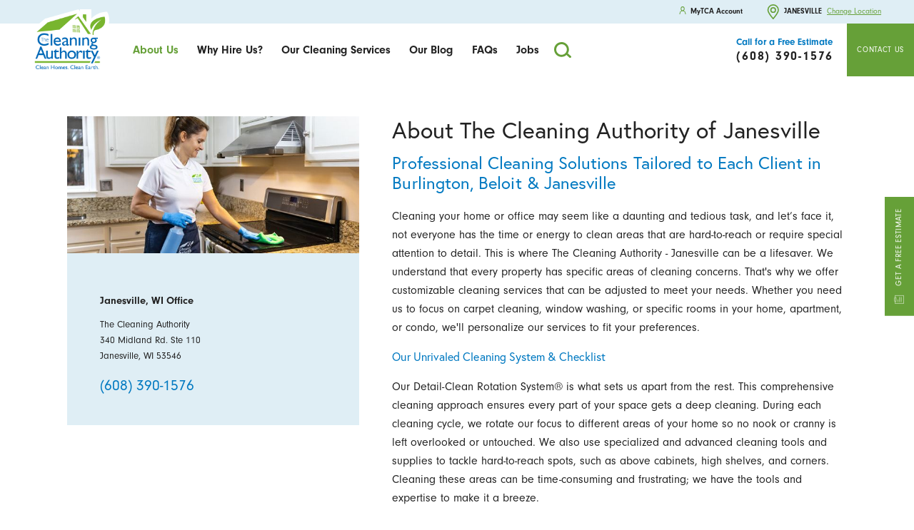

--- FILE ---
content_type: text/html; charset=utf-8
request_url: https://www.thecleaningauthority.com/janesville/about-us/
body_size: 24381
content:
<!DOCTYPE html>
<html lang="en" data-anim="1" data-prlx="1" data-flr="1" data-i="tmzxopr7g3f" data-is="t2ou54pmpq9" data-gmap="AIzaSyCCSUDj5b6maWqpSnOSpZim7KuFjr1xTLI" data-sa="MXhkhZHLusTXOE%2Bd476WzbDtv0wBRymhd%2B3EAGSOy8Kk3e3aDMLPjARxFVoRcI82HzDNg4VW0ZMMQ614Cn8oPhiSXwZMKLfX6JCUpSP55TfxzePO4kCapcldtl1F%2BvwqdqBEyp4DWLIPAbLGbmHjw4QtM9cLs0zekV7Xn1KSIoqCQ5YB">
<head>
	<title>About The Cleaning Authority of Janesville | House Cleaning Service</title>
	<link rel="canonical" href="https://www.thecleaningauthority.com/janesville/about-us/"/>
	<meta content="text/html; charset=utf-8" http-equiv="Content-Type"/>
	<meta content="initial-scale=1" name="viewport"/>
	<meta http-equiv="X-UA-Compatible" content="IE=edge,chrome=1"/>
	<meta name="description" content="The Cleaning Authority is devoted to providing top-notch cleaning services while protecting the environment. Learn about our Janesville home cleaning services today! "/>
	<meta property="og:type" content="website"/>
	<meta property="og:site_name" content="The Cleaning Authority"/>
	<meta property="og:url" content="https://www.thecleaningauthority.com/janesville/about-us/"/>
	<meta property="og:image" content="https://www.thecleaningauthority.com/images/Social-Open-Graph-1.jpg"/>
	<meta name="twitter:card" content="summary_large_image"/>
	<meta name="twitter:image" content="https://www.thecleaningauthority.com/images/Social-Open-Graph-1.jpg"/>
	<meta property="article:publisher" content="https://www.facebook.com/thecleaningauthority"/>
	<meta name="google-site-verification" content="t-HtcCTi_ISNuzwX8Yq3QIOu6zfgiw74HZonqAWKjSg"/>
	<meta name="msvalidate.01" content="C3F3BC7C934F6B425D2A15307AA60600"/>
	<style type="text/css">:root{--light:242, 242, 242;--dark-grey:119, 135, 148;--grey:170, 170, 170;--medium-grey:230, 230, 230;--light-grey:239, 239, 239;--dark:34, 34, 34;--white:255, 255, 255;--black:0, 0, 0;--primary:102, 160, 56;--primary-light:205, 225, 179;--secondary:0, 121, 193;--secondary-light:223, 238, 245;--tertiary:251, 217, 7;--general-spacing:3.5rem;--vertical-spacing:4.25rem;--horizontal-spacing:3.45rem;t
	--mainstage-gradient:rgba(var(--dark),0) 40%, rgba(var(--dark),.75) 100%;--mainstage-gradient-ltr:linear-gradient(270deg, var(--mainstage-gradient));--mainstage-gradient-rtl:linear-gradient(90deg, var(--mainstage-gradient));--mainstage-mobile-gradient:rgba(var(--dark),.5) 0%, rgba(var(--dark),.5) 100%;--primary-font:neuzeit-grotesk, sans-serif;--fnt-t:neuzeit-grotesk, sans-serif;--secondary-font:europa, sans-serif;--fnt-m:europa, sans-serif;--g-trn-sp:.3s;--g-trn-tf:ease;--text-dark:;--grid-spacing:;--bdr-w:;--bdr-stl:;--fnt-t-big-ff:var(--fnt-m);--fnt-t-big-ls:-0.05em;--fnt-t-big-w:700;--fnt-t-big-tt:uppercase;--fnt-t-sb-ff:var(--fnt-m);--fnt-t-sb-ls:0em;--fnt-t-sb-w:400;--fnt-t-sb-tt:none;--fnt-t-co-ff:var(--fnt-t);--fnt-t-co-ls:0em;--fnt-t-co-w:400;--fnt-t-co-tt:none;--fnt-t-k-ff:var(--fnt-t);--fnt-t-k-ls:0em;--fnt-t-k-w:400;--fnt-t-k-tt:none;--fnt-t-1-ff:var(--fnt-t);--fnt-t-1-ls:0.05em;--fnt-t-1-w:400;--fnt-t-1-tt:none;--fnt-t-2-ff:var(--fnt-m);--fnt-t-2-ls:-0.016em;--fnt-t-2-w:400;--fnt-t-2-tt:none;--fnt-t-3-ff:var(--fnt-t);--fnt-t-3-ls:0em;--fnt-t-3-w:400;--fnt-t-3-tt:none;--fnt-t-4-ff:var(--fnt-m);--fnt-t-4-ls:0em;--fnt-t-4-w:700;--fnt-t-4-tt:none;--fnt-t-5-ff:var(--fnt-m);--fnt-t-5-ls:0em;--fnt-t-5-w:400;--fnt-t-5-tt:none;--fnt-t-6-ff:var(--fnt-t);--fnt-t-6-ls:0em;--fnt-t-6-w:400;--fnt-t-6-tt:none;--fnt-nv-pry-ff:var(--fnt-m);--fnt-nv-pry-ls:0em;--fnt-nv-pry-w:600;--fnt-nv-pry-tt:none;--fnt-nv-pry-fs:normal;--fnt-nv-sec-ff:var(--fnt-m);--fnt-nv-sec-ls:0em;--fnt-nv-sec-w:700;--fnt-nv-sec-tt:none;--fnt-nv-sec-fs:normal;--fnt-qte-ff:var(--fnt-m);--fnt-qte-ls:0.01em;--fnt-qte-w:400;--fnt-qte-tt:none;--fnt-qte-fs:italic;--fnt-atr-ff:var(--fnt-m);--fnt-atr-ls:0em;--fnt-atr-w:400;--fnt-atr-tt:none;--fnt-atr-fs:none;--fnt-phn-ff:var(--fnt-m);--fnt-phn-ls:0em;--fnt-phn-w:700;--fnt-nt-ff:var(--fnt-m);--fnt-nt-ls:0em;--fnt-nt-w:400;--fnt-nt-tt:none;--tag-ff:var(--fnt-m);--tag-ls:0em;--tag-w:400;--tag-tt:uppercase;--btn-v1-ff:var(--fnt-t);--btn-v1-ls:0.046em;--btn-v1-w:400;--btn-v1-tt:lowercase;--btn-v2-ff:var(--fnt-t);--btn-v2-ls:0.046em;--btn-v2-w:400;--btn-v2-tt:lowercase;--fnt-frm-ff:var(--fnt-m);--fnt-frm-ls:0em;--fnt-frm-w:700;--fnt-frm-tt:none;--full:100%;--half:50%;--third:33.333%;--fourth:25%;--fifth:20%;--sixth:16.666%;--seventh:14.285%;--two-3rds:66.666%;--three-4ths:75%;--three-8ths:37.5%;--five-8ths:62.5%;--four-5ths:80%;--min-fnt-s:0.938rem;--max-fnt-s:1rem;--clp-rng-1:0.7520rem;--clp-rng-2:0.7936vw;--clp-rng:calc(var(--clp-rng-1) + var(--clp-rng-2) );--mn_wth:clamp(var(--mn_min), var(--mn-f), var(--mn_max));--mn_ch-w:67ch;--shf-off-a:calc(((100vw - clamp(var(--mn_min), var(--mn-f), var(--mn_max)) ) / 2));--opacity:var(--img-fg-o);--filter:saturate(var(--img-fg-sat)) sepia(var(--img-fg-sep)) brightness(var(--img-fg-brt)) contrast(var(--img-fg-con)) blur(var(--img-fg-blr));--flr-bx-dsp:none;--flr-bx-w:75;--flr-bx-w-mbl:75;--flr-bx-h:15;--flr-bx-h-mbl:( var(--flr-bx-h) * ( var(--flr-bx-w-mbl) / var(--flr-bx-w) ) );--flr-mrg-tp:0rem;--flr-mrg-bt:1.5rem;--flr-bx-w-clc:calc((var(--flr-bx-w-mbl) * 1px) + (var(--flr-bx-w) - var(--flr-bx-w-mbl)) * ((100vw - 320px) / (1920 - 320)));--flr-bx-h-clc:calc((var(--flr-bx-h-mbl) * 1px) + (var(--flr-bx-h) - var(--flr-bx-h-mbl)) * ((100vw - 320px) / (1920 - 320)));--hvr-trns:transform var(--g-trn-sp) var(--g-trn-tf) 0s, opacity var(--g-trn-sp) var(--g-trn-tf) 0s, filter var(--g-trn-sp) var(--g-trn-tf) 0s;--hvr-y-amt:1rem;--valid-color:#8AC74C;--invalid-color:#F34039;--highlight-color:#0066EE;--fnt-frm-s:14px;--sp-t-mpt-10:.2;--sp-t-mpt-20:.4;--sp-t-mpt-30:.6;--sp-t-mpt-40:.8;--sp-t-mpt-60:1.2;--sp-t-mpt-70:1.4;--sp-t-mpt-80:1.6;--sp-t-mpt-90:1.8;--ui-scroll-brd-rds:12px;--ui-scroll-w:0.278rem;--hdr-tb-arw-s:1.2rem;--hdr-mnu-btn-s:1.8rem;--hdr-phn-icn-s:1.5rem;--hdr-srch-icn-s:1.5rem;--hdr-lg-mx-wd:158;--hdr-lg-mx-wd-mbl:98;--hdr-lg-mx-wd-clc:calc((var(--hdr-lg-mx-wd-mbl) * 1px) + (var(--hdr-lg-mx-wd) - var(--hdr-lg-mx-wd-mbl)) * ((100vw - 320px) / (1920 - 320)));--hdr-lg-mx-ht:200;--hdr-lg-mx-ht-mbl:42;--hdr-lg-mx-ht-clc:calc((var(--hdr-lg-mx-ht-mbl) * 1px) + (var(--hdr-lg-mx-ht) - var(--hdr-lg-mx-ht-mbl)) * ((100vw - 320px) / (1920 - 320)));--hdr-lg-sp:120;--hdr-lg-sp-lpt:50;--hdr-lg-sp-clc:calc((var(--hdr-lg-sp-lpt) * 1px) + (var(--hdr-lg-sp) - var(--hdr-lg-sp-lpt)) * ((100vw - 1280px) / (1920 - 1280)));--hdr-nv-sp:37;--hdr-nv-sp-lpt:24;--hdr-nv-sp-clc:calc((var(--hdr-nv-sp-lpt) * 1px) + (var(--hdr-nv-sp) - var(--hdr-nv-sp-lpt)) * ((100vw - 1280px) / (1920 - 1280)));--hdr-bnr-icn-sz:1.2em;}*,::before,::after{box-sizing:border-box;}html{border:0px;}body{margin:0px;padding:0px;overflow-y:hidden!important;}img{border:none;max-width:100%;}button{border:0px;}icon svg,svg[data-use]{height:1em;width:1em;fill:currentcolor;}svg[data-use] [style*="stroke-width"],svg[data-use] [stroke-width]{stroke:currentcolor;}[data-role="scroller"] [data-role="container"]{position:relative;overflow:hidden;}[data-role="scroller"] [data-role="item"]{flex:0 0 auto !important;transition:opacity .6s ease 0s;}[data-role="scroller"] [data-role="list"]{flex-wrap:nowrap !important;position:relative;transition:transform .6s ease 0s, margin .6s ease 0s;}.pop-up .pop{opacity:0;transform:translateX(-100%);}.half{width:50%;}body .ninja{display:none !important;}img{max-width:100%;}.ui-scroll{overflow:auto;}[class*="nlf"]{display:flex;}[class*="nlf"] .fit{flex:0 0 auto;}[class*="nlf"] .auto{flex:1 1 auto;}[class*="nlf"][class*="-end"]{justify-content:flex-end;}[class*="nlf"][class*="-between"]{justify-content:space-between;}[class*="nlf"][class*="-middle"]{align-items:center;}[class*="nlf"][class*="-wrap"]{flex-wrap:wrap;}[class*="nlf"][class*="-reverse"],[class*="nlf"].flow-reverse,.flow-reverse > [class*="nlf"]{flex-direction:row-reverse;}[class*="nlf"][class*="-column"]{flex-direction:column;}[class*="nlf"][class*="-stretch"],[class*="nlf"] > .stretch-self{align-self:stretch;}html{font-size:1.041665vw;-webkit-text-size-adjust:100%;overflow-x:hidden;position:relative;scroll-behavior:smooth;}body{margin:0;padding:0;line-height:1.667;font-family:var(--primary-font);font-weight:400;color:rgb(var(--dark));background-color:rgb(var(--white));}main{position:relative;}section,.sub-zone{padding:calc(var(--vertical-spacing) * .75) var(--horizontal-spacing);}section{position:relative;}a{color:rgb(var(--primary));transition:color .4s ease 0s;text-decoration:none;}a:hover,a:focus{color:rgb(var(--secondary));}a[href^="tel"]{cursor:default;}.anchor-link{position:absolute;top:0;left:0;}img,video{display:block;max-width:100%;}picture img[src*=".jpg"]{object-fit:cover;}picture img[src*=".webp"]{object-fit:cover;}ul,ol{list-style:none;margin:0;padding:0;}p,dl,dt,dd,fieldset,figure,figcaption,address,picture,blockquote,time,svg{margin:0;padding:0;display:block;border:none;font-style:normal;text-align:inherit;}button{border:none;font-family:inherit;font-size:inherit;line-height:inherit;outline:none;cursor:pointer;margin:0;padding:0;background-color:transparent;}svg *{pointer-events:none;}.ninja{visibility:hidden !important;}.el-panel{display:none;visibility:hidden;}.rel{position:relative;}.light{color:rgb(var(--white));}.bg-light{background-color:rgb(var(--secondary-light));}.bg-white{background-color:rgb(var(--white));}.main{margin-left:auto;margin-right:auto;width:100%;max-width:82rem;}.main-left,.main-right{max-width:88.55em;}.main-right{margin-left:auto;margin-right:calc(var(--horizontal-spacing) * -1);}.half{width:50%;}[class*="spaced"] > .half{max-width:calc(50% - (var(--general-spacing) / 2));}.full{width:100%;}.mx-auto{margin-left:auto;margin-right:auto;}.mx-auto-pls{margin-left:auto!important;margin-right:auto!important;}section header{position:relative;margin-bottom:calc(var(--vertical-spacing) * 0.75);}h1:first-child,h2:first-child,h3:first-child,h4:first-child,h5:first-child{margin-top:0;}h1,h2,h3,h4,h5{font-family:var(--secondary-font);font-weight:400;line-height:1.2;color:rgb(var(--secondary));display:block;margin-top:1rem;margin-bottom:1rem;letter-spacing:.005rem;}h1,h2:first-child{font-size:2.4rem;color:inherit;}h3{font-size:1.2rem;}h2 bold{font-weight:600!important;}.btn,.simple-btn{outline:none;cursor:pointer;position:relative;border-radius:0;line-height:1;z-index:1;display:inline-flex;align-items:center;justify-content:center;font-family:var(--primary-font);text-transform:uppercase;flex:0 0 auto;font-size:0.9rem;font-weight:400;text-align:center;transition:0.35s ease;letter-spacing:0.06em;}.btn{background-color:rgb(var(--primary));color:rgb(var(--white));padding:1.05em 1.333em;}.btn:hover,a:hover .btn,.btn:focus,a:focus .btn{background-color:rgb(var(--secondary));color:rgb(var(--white));}.btn svg{flex:0 0 auto;margin-right:0.889rem;color:rgb(var(--white), 0.5);font-size:1.333em;}.btn-list{display:flex;flex-wrap:wrap;margin:-0.5rem;}.btn-list li{margin:0.5rem;}.btn-list .btn{min-width:10.688em;}#HeaderZone{position:relative;z-index:20;}.body:not(.careers) .secondary-nav{font-size:0.8rem;order:-1;width:calc(100% + 3.45rem * 2);margin:-0.75rem calc(3.45rem * -1) 0.75rem;background-color:rgb(223, 238, 245);padding:0.55em 3.45rem;line-height:1.333;}body:not(.careers) .secondary-nav > * + *{margin-left:3em;}.secondary-nav svg{margin-right:0.5em;color:rgb(102, 160, 56);}.secondary-nav strong{display:block;}.secondary-nav a:not(.simple-btn){color:inherit;}.secondary-nav a:not(.simple-btn):hover,.secondary-nav a:not(.simple-btn):focus{color:rgb(102, 160, 56);}.secondary-nav span a{margin-left:0.667em;}.secondary-nav > span strong{text-transform:uppercase;}.secondary-nav > span a{text-transform:capitalize;letter-spacing:0;}.masthead{padding-top:0.75rem;padding-bottom:0.75rem;line-height:1.333;}.masthead.corp{padding-top:2.75rem;padding-bottom:2.75rem;}.masthead.local .nlf-middle.nlf-row{flex-wrap:wrap;}.top-logo{position:relative;display:block;width:8em;margin:-2.25rem 1.5rem 0rem 0;}.top-logo img{width:8em;height:auto !important;}.right-info{text-align:center;margin:-0.75rem 0;}.right-info .search-link{display:block;padding:0.5em;font-size:1.2em;margin-right:auto;}.right-info strong{display:block;color:rgb(var(--secondary));font-size:0.9em;}.right-info a[href^="tel:"]{display:block;font-weight:700;font-size:1.2em;color:inherit;}.right-info a[href^="tel:"] span:not(.btn){display:block;position:relative;letter-spacing:0.1em;left:0.05em;}.right-info a[href^="tel:"] .btn{display:none;}.right-info > .btn{margin-left:1.5rem;margin-right:calc(var(--horizontal-spacing) * -1);}.top-nav li{position:relative;}.top-nav li a{display:block;flex:1 1 auto;color:inherit;font-size:0.9rem;font-weight:700;padding:0.75em 1.222em;transition:0.35s ease;}.top-nav li a:hover,.top-nav li a:focus,.top-nav li a.selected{color:rgb(var(--primary));}.top-nav li span{display:none;align-items:center;justify-content:center;font-size:1em;color:rgb(var(--primary));min-width:2.5rem;}.top-nav li ul{display:block;position:absolute;top:100%;left:0;background-color:rgb(var(--secondary));color:rgb(var(--white));min-width:15em;pointer-events:none;opacity:0;transform:translateY(0.5em);transition:0.35s ease;box-shadow:0 0.2em 0.6em rgba(var(--black), 0.15);}.masthead .top-nav .el-tab-box > ul > li.active > a:after{opacity:1;}.top-nav li:hover ul,.top-nav li:focus ul,.top-nav li.active ul{opacity:1;transform:translateY(0);visibility:visible;pointer-events:auto;}.top-nav li li a:hover,.top-nav li li a:focus,.top-nav li li a.selected{background-color:rgb(var(--light));color:rgb(var(--secondary));}.menu-btn{display:none;flex-direction:column;align-items:center;justify-content:center;margin-left:calc(var(--horizontal-spacing) * 0.5);transition:0.35s ease;}.menu-btn span{position:relative;top:0;display:block;width:36px;height:4px;background-color:rgb(var(--primary));margin:3px 0;transition:top 0.3s ease 0.3s, transform 0.3s ease 0s, opacity 0s ease 0.3s;}.masthead.local .nlf-middle span.nlf-middle-wrap{flex-direction:column;margin-left:1rem;margin-right:1rem;justify-content:center;}.masthead .phone{color:rgb(var(--primary))!important;background-color:unset!important;}.masthead .phone svg{color:rgb(var(--primary))!important;}.back-to-btn{position:fixed;right:1rem;bottom:1rem;transform:translateY(100%);visibility:hidden;opacity:0;pointer-events:none;transition:0.4s ease;padding:1.2em 0.75em;}.fixed-btn{position:fixed;bottom:50%;right:0;transform:translateX(50%) rotate(-90deg);transform-origin:50% 100%;display:flex;flex-flow:row-reverse;}.fixed-btn .btn{border:solid 2px rgb(var(--primary));}.fixed-btn .btn:hover,.fixed-btn .btn:focus{border:solid 2px rgb(var(--black));}.accessibility-options .accessibility-menu{position:fixed;z-index:40;height:100vh;top:0;left:0;visibility:hidden;transform:translateX(-100%);transition:transform .3s ease 0s, visibility 0s ease .3s;background-color:rgb(var(--light));}.accessibility-options .floater{position:fixed;cursor:pointer;font-size:50px;z-index:20;opacity:1;border-radius:50%;background-color:rgb(var(--dark));color:rgb(var(--white));transition:opacity .3s ease 0s, transform .3s ease 0s, background-color .3s ease 0s, color .3s ease 0s, border-color .3s ease 0s;transform:translateY(0);padding:6px;bottom:1rem;}.accessibility-options .floater:hover,.accessibility-options .floater:focus{color:rgb(var(--dark));background-color:rgb(var(--white));}.accessibility-options .floater{left:1rem;}.accessibility-options .accessibility-menu{padding-top:1.5em;}.accessibility-options li button{padding:1.111em 2.5em 1.111em 1.5em;border-bottom-style:solid;border-bottom-width:1px;color:rgb(var(--dark));background-color:rgba(var(--primary), 0);border-color:rgba(var(--black), 0.1);transition:0.3s ease;}.accessibility-options li button:hover,.accessibility-options li button:focus{background-color:rgb(var(--primary));color:rgb(var(--white));}.accessibility-options li .accessibility-icon{margin-right:.778em;color:inherit;}.covid-banner{background-color:rgb(var(--secondary));line-height:1.333;padding-top:0.6em;padding-bottom:0.6em;font-size:0.8em;text-align:center;}.covid-banner a{color:inherit;display:inline-block;}.covid-banner a:hover,.covid-banner a:focus{color:#D1D1D1;}[class*="-wrap"]{flex-wrap:wrap;}.mainstage{padding-top:0;}.mainstage > div{min-height:35em;}.mainstage.local header .local-mainstage-header .buttons{width:100% !important;}.mainstage.local header .local-mainstage-header .buttons div,.local-mainstage-header .buttons div,.local-mainstage-header fieldset{display:flex;justify-content:center !important;gap:.5rem;align-items:stretch;}body:not(.careers) .mainstage picture > img{width:100%;height:100%;}body:not(.careers) .mainstage > div > div:not(.bg-wrap){margin:var(--vertical-spacing) 0;}.mainstage header{margin-bottom:0;}.mainstage h1,.mainstage h2:first-child,.mainstage strong:first-child{font-size:3.4rem;color:inherit;}.mainstage .zip label{position:absolute;top:30%;left:5%;font-size:0.9rem;margin-left:auto;margin-right:auto;}.zip svg{color:rgb(var(--secondary));margin-right:0.5rem;}.mainstage .zip .validation{display:none;}.mainstage .nlf.focused label{top:-1rem;}.mainstage .loc-btn{text-decoration:underline;text-transform:uppercase;color:rgb(var(--secondary));}.mainstage .loc-btn:hover,.mainstage .loc-btn:focus{color:rgb(var(--primary));}.mainstage strong:first-child,.mainstage strong:first-child + span{font-family:var(--secondary-font);font-weight:400;line-height:1.2;display:block;margin-top:1rem;margin-bottom:1rem;}.mainstage h1 + h2,.mainstage h2:first-child + h3,.mainstage strong:first-child + span{max-width:57%;font-size:2rem;color:rgb(var(--secondary));}.mainstage header .btn{border:solid 2px rgb(var(--primary));background-color:rgb(var(--primary));color:rgb(var(--white));padding:1.05em 1.333em;}.mainstage .btn-list{margin-top:2em;display:flex;justify-content:center;gap:0.5rem;align-items:stretch;}.mainstage .btn-list .btn{margin:0;padding-left:1em;padding-right:1em;border:none;}.mainstage header .btn:hover,.mainstage header .btn:focus{border:solid 2px rgb(var(--black)) !important;}body:not(.careers) .mainstage img{max-height:35em;}.clean-rotation ul{position:relative;margin:-0.4rem;}.clean-rotation ul::before{content:'';position:absolute;width:8.3rem;height:8.3rem;top:50%;left:50%;transform:translate(-50%, -50%);border:solid 6px rgb(var(--secondary));border-radius:50%;z-index:1;pointer-events:none;transition:opacity .8s ease 1.6s;}.clean-rotation li{font-size:1.1em;line-height:1.333;text-transform:uppercase;padding:0.4rem;transition:opacity .8s ease;}.clean-rotation li:nth-child(2){transition:opacity .8s ease .4s;}.clean-rotation li picture{position:relative;width:100%;}.clean-rotation li picture::before{content:'';position:absolute;width:15px;height:15px;border-radius:50%;background-color:rgb(var(--primary));box-shadow:0 0 0 6px rgb(var(--secondary));z-index:1;pointer-events:none;}.clean-rotation li:first-child picture::before{bottom:1.6rem;right:1.6rem;transform:translate(-50%, -50%);}.clean-rotation li:nth-child(2) picture::before{bottom:1.6rem;left:1.6rem;transform:translate(50%, -50%);}.clean-rotation li img{width:100%;}.clean-rotation li strong{display:block;margin:0.35em 0;}.clean-rotation li img{height:17em;}.sub-banner{padding-top:0;overflow:hidden;}.sub-banner picture{margin-left:-10%;}.sub-banner img{width:100%;height:100%;}.sub-banner header{padding:calc(var(--vertical-spacing) * 0.75) calc(var(--horizontal-spacing) * 0.5) calc(var(--vertical-spacing) * 0.75) 0;}.sub-banner [class*="nlf"] header{margin:var(--vertical-spacing) 0;}.sub-banner header::before{content:'';position:absolute;top:0;right:0;background-color:rgb(var(--primary));width:100vw;height:100%;pointer-events:none;}.sub-banner h2{position:relative;font-size:3.4rem;}.sub-banner img{max-height:29.444em;}.sub-zone .general-content{padding:0;}.side-nav{padding:0;}.side-nav header a{color:inherit;}.side-nav li{position:relative;}.side-nav li + li{margin-top:1.5em;}.side-nav li a{line-height:1.222;color:rgb(var(--secondary));font-size:1.6rem;border-bottom:solid 1px rgb(var(--secondary-light));}.side-nav li svg{margin-left:0.75em;color:rgb(var(--primary));transform:translateY(-0.05em);position:relative;left:-0.5em;opacity:0;transition:0.35s ease;}.side-nav li a:hover svg,.side-nav li a:focus svg,.side-nav li.selected > a svg{opacity:1;left:0;}.three-fifths{width:60%;}[class*='spaced'] > .three-fifths{max-width:calc(60% - (3.5rem / 5 * 2));}.two-fifths{width:40%;}[class*='spaced'] > .two-fifths{max-width:calc(40% - (3.5rem / 5 * 3));}.cms-layout #MainZone,.cms-content #MainZone{background-image:unset!important;height:unset!important;}.cms-layout .locked,.cms-content .locked{position:unset;opacity:1;}.cms-layout .locked .unlock-box,.cms-content .locked .unlock-box{display:none;}.cms-layout .locked #MainZone section:not(.mainstage):not(.unlock-box),.cms-layout .locked #FooterZone,.lock.cms-content .locked #MainZone section:not(.mainstage):not(.unlock-box),.lock.cms-content .locked #FooterZone{display:block;}.locked{overflow:hidden;position:fixed;width:100%;height:100%;}.locked #MainZone section:not(.mainstage):not(.unlock-box),.locked #FooterZone{opacity:0;}.cms-layout .locked #MainZone section:not(.mainstage):not(.unlock-box),.cms-content .locked #MainZone section:not(.mainstage):not(.unlock-box),.cms-layout .locked #FooterZone,.cms-content .locked #FooterZone{opacity:1;}.locked #MainZone{height:94vh;background-image:url('/assets/mainstage/default.jpg');background-repeat:no-repeat;background-size:cover;}.locked .unlock-box{display:flex;position:fixed;bottom:-1%;width:100%;justify-content:center;z-index:100;}.locked .unlock-box .main-thin{display:flex;justify-content:center;}.locked .unlock-box a{color:rgb(var(--white));padding:0 1.033em;}.locked .unlock{display:flex;align-items:center;position:fixed;background-color:rgb(var(--secondary));color:rgb(var(--white));padding:0.55em 1.833em;}.locked .unlock:hover,.locked .unlock:focus{background-color:rgb(var(--primary));color:rgb(var(--white));border:solid 2px rgb(var(--black)) !important;}.locked .mainstage picture{z-index:-1;position:relative;}.unlock-box{display:none;}@media screen and (max-width: 1440px){html{font-size:1.0408vw;}.btn,.simple-btn{font-size:0.8rem;}.top-nav li a{font-size:1.2rem;padding:0.75em 0.822em;}.right-info strong{font-size:1rem;}.right-info a[href^="tel:"]{font-size:1.333rem;}.covid-banner{font-size:0.889rem;}}@media screen and (max-width: 1200px){html{font-size:1.24875vw;}section,.sub-zone{padding-left:calc(var(--horizontal-spacing) * 0.5);padding-right:calc(var(--horizontal-spacing) * 0.5);}.main-right{margin-right:calc(var(--horizontal-spacing) * -0.5);}.top-nav li a{padding:0.75em 0.5em;font-size:1em;}body:not(.careers) .right-info > .btn{margin-right:calc(var(--horizontal-spacing) * -0.5);}.fixed-btn{display:none;visibility:hidden;}.mainstage h1,.mainstage h2:first-child{font-size:3.333rem;}.mainstage h1 + h2,.mainstage h2:first-child + h3{max-width:63%;}}@media screen and (max-width: 1024px){.careers .fixed-btn{display:none;}.careers .back-to-btn{display:none;}}@media screen and (max-width: 1000px){[class*="block-1000"]{display:block;}[class*="block-1000"] > *{width:100% !important;}[class*="block-1000"][class*="spaced"] > *{max-width:none !important;}[class*='center-1000']{justify-content:center;}html{font-size:1.875vw;}body:not(.careers) .menu-btn{display:flex;}.top-nav{position:fixed;top:0;left:0;width:100%;height:100%;z-index:-1;opacity:0;visibility:hidden;pointer-events:none;transition:opacity 0.35s ease, visibility 0.35s ease;background-color:rgb(var(--white));padding:calc(7rem + var(--vertical-spacing)) calc(var(--horizontal-spacing) * 0.5) var(--vertical-spacing) calc(var(--horizontal-spacing) * 0.5);}.top-nav > ul{max-height:100%;overflow:auto;}.top-nav li a{font-size:1.222rem;padding-left:0;padding-right:0;}.top-nav li a:not(:only-child){max-width:calc(100% - 2.5rem);}.top-nav li span{display:flex;}.top-nav li ul{width:100%;display:none;position:relative;top:auto;opacity:1;transform:none;pointer-events:auto;transition:none;background-color:transparent;box-shadow:none;color:inherit;padding-left:2em;}.top-nav li li a:hover,.top-nav li li a:focus{background-color:transparent;color:rgb(var(--primary));}.right-info > .btn{margin-right:0;}.mainstage br{display:none;}.mainstage h1,.mainstage h2:first-child{font-size:3rem;}.mainstage h1 + h2,.mainstage h2:first-child + h3,.mainstage p{max-width:75%;}.clean-rotation ul{margin:0;}.masthead.local .secondary-nav{justify-content:center;}.secondary-nav{order:0;background-color:transparent;padding:0;margin:1rem 0 0;width:50%;}.secondary-nav ~ .right-info .search-link{margin-right:1rem;}.secondary-nav > a{display:none;visibility:hidden;}.secondary-nav > span strong{font-size:1rem;color:rgb(var(--secondary));}.secondary-nav > span a{font-size:1rem;color:rgb(var(--black));}.sub-banner h2{font-size:2.4rem;}.locked #MainZone{background-image:url('/assets/mainstage/default-mobile.jpg');background-repeat:no-repeat;background-size:cover;overflow:hidden;}.masthead{padding-top:2.75rem;}.masthead.local .nlf-middle.nlf-row{flex-wrap:nowrap;margin-botton:0.5rem;}.masthead.local .right-info > a.btn:nth-of-type(2){display:none !important;visibility:hidden !important;}}@media screen and (max-width: 800px){.right-info > div:not(.mx-auto){display:none;}.masthead .right-info a.btn{display:block !important;visibility:visible !important;}.masthead .right-info .btn.stretch-self.corp{display:none!important;}.secondary-nav svg{color:rgb(var(--secondary))!important;margin-right:0;}.right-info .search-link{display:none;}.masthead .right-info .simple-btn.ninja{display:block!important;visibility:visible!important;}[class*="block-800"]{display:block;}[class*="block-800"] > *{width:100% !important;}html{font-size:2.291666vw;}.main-right{margin-right:0;}.top-logo{margin-top:-0.75rem;margin-bottom:-0.75rem;}.top-nav{padding-top:calc(9rem + var(--vertical-spacing));}.covid-banner{padding-top:0.75em;padding-bottom:0.75em;}.mainstage{display:flex;align-items:center;min-height:40em;}.mainstage br{display:block;}.mainstage > div{min-height:initial;width:100%;}.mainstage picture{position:absolute;top:0;left:0;height:100%;margin:0;}.mainstage > div > div{margin:0;}.mainstage h1 + h2,.mainstage h2:first-child + h3,.mainstage p{max-width:none;}.sub-banner{padding-top:var(--vertical-spacing);}.sub-banner > div{min-height:13em;}.sub-banner picture{position:absolute;top:0;left:0;height:100%;margin:0;}.sub-banner [class*="nlf"] header{margin:0;width:100%;max-width:none;display:none;visibility:hidden;}.locked .mainstage picture{display:none;}}@media screen and (max-width: 650px){html{font-size:2.6041666vw;}.top-logo{margin-right:1rem;}.right-info > .btn{margin-right:calc(var(--horizontal-spacing) * -0.5);}.top-nav{padding-top:calc(9rem + var(--vertical-spacing));padding-bottom:1rem;}.mainstage.local .main-right{margin-right:0;}.menu-btn{transform:translateX(25%);width:4rem;height:4rem;margin:0;z-index:2;}.menu-btn span{width:50%;background-color:rgb(var(--white));}.secondary-nav{font-size:1rem;}.locked #MainZone{height:90vh;background-image:url('/assets/mainstage/default-mobile.jpg');background-repeat:no-repeat;background-size:cover;overflow:hidden;}.locked .menu-btn{display:none;}html.lock{font-size:2.6041666vw;}.locked .unlock{width:100%;justify-content:center;}.mainstage .full .half{width:100%;}.mainstage .btn-list .third{width:75%;}.sm-full{width:100%;}.masthead.local{padding-bottom:1rem;}.top-logo{width:5em;}.secondary-nav{width:50%!important;}.menu-btn span{width:50%;background-color:rgb(var(--black));}.right-info .btn svg{font-size:1.833rem;}.local-mainstage-header .buttons div,.local-mainstage-header fieldset,.mainstage .btn-list{flex-direction:column;}.masthead{padding-top:0.2rem;}}@media screen and (max-width: 550px){html{font-size:3.8541666vw;}section,.sub-zone{padding-top:calc(var(--vertical-spacing) * 0.75);padding-bottom:calc(var(--vertical-spacing) * 0.75);}section header{margin-bottom:calc(var(--vertical-spacing) * 0.5);}h1,h2:first-child{font-size:1.778rem;}h2,h2:first-child + h3{font-size:1.333rem;}h3{font-size:1.111rem;}.masthead,.fd.masthead{padding-bottom:0;}.top-logo,.fd.masthead .top-logo{margin:1rem auto;}.top-nav{padding-top:calc( 4rem + (var(--vertical-spacing) * 0.75) );padding-bottom:calc( 4rem + (var(--vertical-spacing) * 0.75) );}.top-nav li a{font-size:1.111rem;}.right-info{margin:1rem calc(var(--horizontal-spacing) * -0.5) 0;}.right-info > div{width:50%;}.right-info strong,.right-info a[href^="tel:"] span:not(.btn){display:none;}.right-info a[href^="tel:"] .btn{display:flex;}.right-info > .btn{margin-left:0;margin-right:0;width:50%;background-color:rgb(var(--secondary));}.right-info > .btn:hover,.right-info > .btn:focus{background-color:rgb(var(--primary));}.masthead .right-info > div:not(:last-child) a[href^="tel:"]{display:none;visibility:hidden;}.masthead .right-info a.btn{display:block !important;visibility:visible !important;}.covid-banner{font-size:0.9em;}.mainstage{padding-top:calc(var(--vertical-spacing) * 0.75);min-height:30em;}.mainstage h1,.mainstage h2:first-child{font-size:2.333rem;}.error-page.mainstage h1{font-size:4em;}.mainstage h1 + h2,.mainstage h2:first-child + h3{font-size:1.778rem;}.clean-rotation li{font-size:1em;}.secondary-nav > *{margin-left:auto;margin-right:auto;}.masthead.local .right-info > a[href^='tel:']{color:rgb(255, 255, 255);font-size:0.8rem;}.sub-banner{padding-top:calc(var(--vertical-spacing) * 0.75);}.sub-banner > div{min-height:9em;}.sub-banner header{padding-top:calc(var(--vertical-spacing) * 0.5);padding-bottom:calc(var(--vertical-spacing) * 0.5);}.sub-banner h2{font-size:1.778rem;}.side-nav li a{font-size:1.444rem;}.mainstage .main-right{margin-right:0;}.locked #MainZone{height:90vh;background-image:url('/assets/mainstage/default-small.jpg');background-repeat:no-repeat;background-size:cover;overflow:hidden;}html.lock{font-size:3.8541666vw;}}@media screen and (max-width: 380px){.masthead .btn{padding-top:1.05em;padding-bottom:1.05em;}.secondary-nav > *{font-size:1.3em;}.secondary-nav span a{font-size:1.1rem;}}@media screen and (min-width: 359px) and (max-width: 360px){.mainstage picture,.sub-banner img,img,picture,video{display:none !important;}}@media screen and (min-width: 801px){.clean-rotation ul::before{opacity:0;}.clean-rotation.show ul::before{opacity:1;}.clean-rotation li{opacity:0;}.clean-rotation.show li{opacity:1;}}@media screen and (min-width: 1349px) and (max-width: 1350px){.mainstage picture,.sub-banner img,img,picture,video{display:none !important;}}@media screen and (min-width: 1921px){body{max-width:106.666em;margin:0 auto;overflow-x:hidden;}.masthead{max-width:106.666em;margin:0 auto;}}</style>
	<script type="text/javascript">
(function(n){var t=n.Process||{},i=function(n){var t=+n;return isNaN(t)?n:t},u=function(n){return decodeURIComponent(n.replace(/\+/g,"%20"))},h=/\{(.+?)\}/g,c=window.location.hash&&window.location.hash[1]==="~"&&!/\bSPPC=./i.test(document.cookie||""),s=[],e=null,r=null,o=null,f=null;t.Page=function(n){for(var i=n.length;i--;)c?s.push(n[i]):t.Element(document.getElementById(n[i]))};t.Delayed=function(){var n,i;for(r=null;n=s.shift();)t.Element(document.getElementById(n));try{i=new CustomEvent("process.delayed",{bubbles:!0,cancelable:!0});document.documentElement.dispatchEvent(i)}catch(u){}};t.Element=function(n){if(n)switch(n.getAttribute("data-process")){case"if":t.If(n);break;case"replace":t.Replace(n);break;default:t.Fix(n)}};t.Replace=function(n){var i,f=n.parentNode,r=document.createTextNode(t.Get(n.getAttribute("data-replace"))),u=n.firstElementChild;u&&u.getAttribute&&(i=u.getAttribute("href"))&&i.substring(0,4)==="tel:"&&(i=document.createElement("a"),i.setAttribute("href","tel:"+r.data),i.appendChild(document.createTextNode(r.data)),r=i);f.insertBefore(r,n);f.removeChild(n)};t.Fix=function(n){var r,u,i,f=n.attributes.length,e=n.childNodes.length;if(n.nodeName==="SCRIPT"){n.parentNode.removeChild(n);return}while(f--)r=n.attributes[f],r.name.substring(0,13)=="data-replace-"&&(u=r.name.substring(13),n.setAttribute(u,t.Get(r.value)),n.removeAttribute(r.name));while(e--)i=n.childNodes[e],i.nodeType===3&&i.data&&i.data.indexOf("{")>=0&&(i.data=t.Get(i.data))};t.If=function(n){for(var i,u,f,e,o=n.parentNode,s=n.attributes.length,r=undefined;s--;){i=n.attributes[s];switch(i.name){case"field":r=t.Check(n,t.Get(i.value));break;case"nofield":r=!t.Check(n,t.Get(i.value))}if(r!==undefined)break}if(r)for(u=n.childNodes,f=0,e=u.length;f<e;f++)o.insertBefore(u[0],n);o.removeChild(n)};t.Check=function(n,r){for(var u,f,e=n.attributes.length;e--;){u=n.attributes[e];switch(u.name){case"equals":return r==t.Get(u.value);case"gt":case"greaterthan":case"morethan":return i(r)>i(t.Get(u.value));case"gte":return i(r)>=i(t.Get(u.value));case"lt":case"lessthan":case"lesserthan":return i(r)<i(t.Get(u.value));case"lte":return i(r)<=i(t.Get(u.value));case"ne":case"notequals":return r!=t.Get(u.value);case"contains":return f=t.Get(u.value),r.indexOf(f>=0);case"notcontains":return f=t.Get(u.value),!r.indexOf(f>=0);case"in":return f=t.Get(u.value),t.InArray(r,(""+f).split(","));case"notin":return f=t.Get(u.value),!t.InArray(r,(""+f).split(","));case"between":return f=t.Get(u.value).Split(","),f.length==2&&i(r)>=i(f[0])&&i(r)<=i(f[1])?!0:!1}}return!!r};t.InArray=function(n,t){for(var i=t.length;i--;)if(t[i]==n)return!0;return!1};t.Get=function(n){return n.replace(h,function(n,i){var r=i.split("/"),f=r.shift();return t.Data(f.split(":"),0,r[0])||u(r.shift()||"")})};t.Data=function(n,i,r){var u;switch(n[i].toLowerCase()){case"f":return t.Format(n[i+1],n,i+2,r);case"if":return t.Data(n,i+1)?n.pop():"";case"ifno":case"ifnot":return t.Data(n,i+1)?"":n.pop();case"q":case"querystring":return t.Query(n[i+1])||"";case"session":case"cookie":return t.Cookie(n[i+1])||"";case"number":return t.Number(n[i+1],r)||"";case"request":return u=t.Cookie("RWQ")||window.location.search,u&&u[0]==="?"&&n[i+1]&&n[i+1][0]!="?"&&(u=u.substr(1)),u;case"u":return t.UserData(n[i+1])||"";default:return""}};t.Format=function(n,i,r,u){var h,f,s,e,o;if(!n||r>i.length-1)return"";if(h=null,f=null,n=n.toLowerCase(),e=0,n=="binary")e=2;else if(r+1<i.length)switch(n){case"p":case"phone":case"p2":case"phone2":case"p3":case"phone3":i[r].indexOf("0")>=0&&(f=i[r],e=1);break;default:s=parseInt(i[r]);isNaN(s)||(h=s,e=1)}o=t.Data(i,r+e,u);switch(n){case"p":case"phone":return t.Phone(""+o,f);case"p2":case"phone2":return t.Phone(""+o,f||"000.000.0000");case"p3":case"phone3":return t.Phone(""+o,f||"000-000-0000");case"tel":return t.Phone(""+o,f||"0000000000")}};t.Phone=function(n,t){var u,i,f,r;if(!n)return"";if(u=n.replace(/\D+/g,""),u.length<10)return n;for(i=(t||"(000) 000-0000").split(""),f=0,r=0;r<i.length;r++)i[r]=="0"&&(f<u.length?i[r]=u[f++]:(i.splice(r,1),r--));return f==10&&u.length>10&&i.push(" x"+u.substring(10)),i.join("")};t.Query=function(n){var r,f,o,i,s;if(!e)for(e={},r=t.Cookie("RWQ")||window.location.search,f=r?r.substring(1).split("&"):[],o=f.length;o--;)i=f[o].split("="),s=u(i.shift()).toLowerCase(),e[s]=i.length?u(i.join("=")):null;return e[n.toLowerCase()]};t.Cookie=function(n){var f,i,o,e,t;if(!r)for(r={},f=document.cookie?document.cookie.split("; "):[],i=f.length;i--;){o=f[i].split("=");e=u(o.shift()).toLowerCase();t=o.join("=");switch(t[0]){case"#":r[e]=+t.substring(1);break;case":":r[e]=new Date(+t.substring(1));break;case"!":r[e]=t==="!!";break;case"'":r[e]=u(t.substring(1));break;default:r[e]=u(t)}}for(f=n.split("|"),i=0;i<f.length;i++)if(t=r[f[i].toLowerCase()],t)return t;return""};t.UserData=function(n){switch(n){case"DisplayName":return t.Cookie("U_DisplayName")||"";case"TimeOfDay":var r=new Date,i=r.getHours();return i>=17||i<5?"Evening":i<12?"Morning":"Afternoon"}};t.Number=function(n,i){var s,u,r,e;if(!i)return i;if(!o)for(o={},s=(t.Cookie("PHMAP")||"").split(","),e=0;e<s.length;e++)u=(s[e]||"").split("="),u.length===2&&(o[u[0]]=u[1]);return r=o[i],r&&r!=="0"||(r=i),f||(f={}),f[r]=1,r};t.Phones=function(){var n,t;if(f){n=[];for(t in f)f.hasOwnProperty(t)&&n.push(t);return n.join("|")}return null};n.Process=t;document.documentElement&&(document.documentElement.clientWidth<=1280||(t.Cookie("pref")&1)==1)&&(document.documentElement.className+=" minimize")})(this);
(function(){function o(){var r,n,u;for(v(),f=!0,n=0;n<t.length;n++)r=t[n],s(r[0],r[1]);for(t.length=0,n=0;n<i.length;n++)u=i[n],l(u);i.length=0;window.removeEventListener("DOMContentLoaded",o)}function v(){for(var t,i,f,e,h=document.querySelectorAll("script[src],script[data-require]"),o=0;o<h.length;o++){var c=h[o],s=c.getAttribute("src"),n=c.getAttribute("data-require");if(s||n)for(t=n&&n[0]==="["?u(a(n)):[],s&&t.push(s),i=0;i<t.length;i++)f=t[i],e=/(.+?)\.\d{13}(\.\w{2,12})$/.exec(f),e&&(f=e[1]+e[2]),r[f]=1}}function s(i,u){var h,c,s,o;if(!f){t.push([i,u]);return}for(h=[],c=!1,o=0;o<i.length;o++){if(s=i[o],!s||e[s])continue;else r[s]||(h.push(s),r[s]=1);c=!0}for(typeof u=="function"&&(c?n.push([i,u]):u(window.jQuery)),o=0;o<h.length;o++)y(h[o])}function y(n){if(n.indexOf("http://")===0)throw new Error("Cannot load scripts over unsecure channel: "+n);else n.indexOf("/common/")===0||n.indexOf("/cms/")===0?w(n):p(n)}function p(n){var t=document.createElement("script");t.setAttribute("async","async");t.setAttribute("src",n);n.indexOf("callback=registerGmap")===-1?t.addEventListener("load",function(){h(n)}):window.registerGmap=function(){h(n)};t.addEventListener("error",function(){throw new Error("Unable to load script: '"+n+"'");});document.head.appendChild(t)}function w(n,t){var i=document.createElement("script");if(i.setAttribute("data-require",'["'+n+'"]'),n.indexOf("/common/usc/js/")===0||n==="/common/usc/p/video.js")if(typeof Promise=="undefined")throw new Error("This browser doesn't support ES6 modules.  Cannot load: '"+n+"'");else i.setAttribute("type","module");typeof t=="string"?i.text=t:i.src=n;document.head.appendChild(i)}function b(){var n=document.documentElement.getAttribute("data-gmap");return n?"&key="+n:""}function u(n){var i,r,u,f,t;for(Array.isArray(n)||(n=[n]),i={},r=0;r<n.length;r++)if(n[r])for(u=c[n[r]]||n[r],Array.isArray(u)||(u=[u]),f=0;f<u.length;f++)t=u[f],t.indexOf("://")!==-1||t[0]==="/"?i[t]=1:t.indexOf("admin/")===0?i["/common/"+t+".js"]=1:t.indexOf("usc/")===0?i["/common/"+t+".js"]=1:t.indexOf("cms/")===0?i["/"+t+".js"]=1:i["/common/js/"+t+".js"]=1;return Object.keys(i)}function h(n){for(var t,o=u(n),r=0;r<o.length;r++)t=o[r],e[t]=1,f?l(t):i.push(t)}function l(t){for(var u,h,r,f=[],i=0;i<n.length;i++)r=n[i],r[0].indexOf(t)!==-1&&f.push(r);for(i=0;i<f.length;i++){var r=f[i],o=r[0],s=[];for(u=0;u<o.length;u++)e[o[u]]||s.push(o[u]);if((r[0]=s,!s.length)&&(h=r[1],h))try{h(window.jQuery)}catch(c){console.warn(c.stack)}}for(i=n.length-1;i>=0;i--)r=n[i],r[0].length||n.splice(i,1)}var a=function(n,t){return(window.JSON2||JSON).parse(n,t)},f=!1,t=[],i=[],r={},e={},n=[],c;document.readyState==="complete"||document.readyState==="loaded"||document.readyState==="interactive"?o():window.addEventListener("DOMContentLoaded",o);c={jquery:["j/jquery.3.x","j/jquery.ui"],"j/jquery":"j/jquery.3.x",poly:"usc/p/poly",cookie:"j/jquery.cookie",jwplayer:"/common/js/v/jwplayer.js",map:"m/gmap",googlemap:"https://maps.googleapis.com/maps/api/js?v=3&libraries=places&callback=registerGmap"+b(),ace:"https://cdnjs.cloudflare.com/ajax/libs/ace/1.4.11/ace.js"};window.requireLoading=function(n){var t=u(n);return t&&r[t[0]]};window.require=window.require2=window.rrequire=function(n,t){var i=u(n),f,r;for(typeof t!="function"&&typeof arguments[2]=="function"&&(t=arguments[2]),f=!1,r=0;r<i.length;r++)i[r].indexOf("jquery")!==-1&&(f=!0);f?(console.warn("Requiring jQuery should be avoided for performance reasons."),s(i,t)):s(i,t)};window.register=h})();
</script>
	<!-- Google Tag Manager -->
<script>(function(w,d,s,l,i){w[l]=w[l]||[];w[l].push({'gtm.start':
new Date().getTime(),event:'gtm.js'});var f=d.getElementsByTagName(s)[0],
j=d.createElement(s),dl=l!='dataLayer'?'&l='+l:'';j.async=true;j.src=
'https://www.googletagmanager.com/gtm.js?id='+i+dl;f.parentNode.insertBefore(j,f);
})(window,document,'script','dataLayer','GTM-P8NB56T');</script>
<!-- End Google Tag Manager -->
	<!-- Facebook Pixel Code -->
<script>
!function(f,b,e,v,n,t,s){if(f.fbq)return;n=f.fbq=function(){n.callMethod?
n.callMethod.apply(n,arguments):n.queue.push(arguments)};if(!f._fbq)f._fbq=n;
n.push=n;n.loaded=!0;n.version='2.0';n.queue=[];t=b.createElement(e);t.defer=!0;
t.src=v;s=b.getElementsByTagName(e)[0];s.parentNode.insertBefore(t,s)}(window,
document,'script','//connect.facebook.net/en_US/fbevents.js');

fbq('dataProcessingOptions', ['LDU'], 0, 0);

fbq('init', '3602450959835000');
fbq('track', 'PageView');</script>
<!-- End Facebook Pixel Code -->
	<script>(function(){
var cook = /(?:^|\b)COOK=(.+?)(?:$|;)/.exec( document.cookie )?.[1];
var analytics;
var marketing;
if(cook==='YES'){analytics=true;marketing=true;}
else if(cook==='NO!'){analytics=false;marketing=false;}
else if(cook==='ANALYTICS'){analytics=true;marketing=false;}
else if(cook==='MARKETING'){analytics=false;marketing=true;}
else{analytics=true;marketing=navigator.globalPrivacyControl||window.doNotSell?false:true;}
window.$consentState={analytics,marketing};
})();</script>
<script type="module" src="/common/usc/p/manage-cookies.js"></script>
</head>
<body class="p-about-us b-about-us " data-config="grr2k_o_.hyd\b9ut8e9t.2b0" data-id="20005175" data-location="70068">
	<div id="AccessibilityZone"></div>
	<header id="HeaderZone"><section id="LocalMasthead" class="masthead local" data-header="true" data-showhide="true" data-class-name="menu-open" data-html-class="true">
	<script src="/includes/js/fixed.js"></script>
	<a class="anchor-link" name="SiteTop"></a>
	<div class="nlf-middle-wrap">
		<a href="/janesville/" class="top-logo fit">
			<img alt="The Cleaning Authority" src="/images/brand/logo-dark.2012151510180.png" title="The Cleaning Authority" loading="lazy">
		</a>
		<div class="secondary-nav nlf-middle-end">
			<a href="https://myaccount.thecleaningauthority.com/Account/Login?locationId=484" class="nlf-top">
				<svg viewBox="0 0 16 16" class="fit" role="presentation"><use data-href="/cms/svg/site/t2ou54pmpq9.16.2601161116011.svg#user"></use></svg>
				<strong>MyTCA Account</strong>
			</a>
			<span class="nlf-middle">
				<svg viewBox="0 0 16 16" class="fit" role="presentation" style="height:21px;width:21px;"><use data-href="/cms/svg/site/t2ou54pmpq9.16.2601161116011.svg#pin"></use></svg>
				<strong>Janesville</strong>
				<a href="/locations/" class="simple-btn fit">Change Location</a>
			</span>
		</div>
		<nav class="top-nav el-tab-box" id="MastheadTopNav" data-role="panel" data-closing="true">
			<ul class="nlf block-1000" role="menu">
				<li class="nlf-wrap" role="menuitem">
					<a class="selected" href="/janesville/about-us/" target="">About Us</a>
					
						
							<span class="el-tab">
								<svg viewBox="0 0 16 16" role="presentation"><use data-href="/cms/svg/admin/ngbzyxpc75u.16.2601161115492.svg#add"></use></svg>
							</span>
						
					
					<ul role="menu" class="el-panel ui-scroll">
						<li class="nlf-wrap" role="menuitem">
					<a class="" href="/about-us/company-history/" target="">Company History</a>
					
					
				</li><li class="nlf-wrap" role="menuitem">
					<a class="" href="/about-us/vision-mission/" target="">Vision & Mission</a>
					
					
				</li><li class="nlf-wrap" role="menuitem">
					<a class="" href="/janesville/about-us/reviews/" target="">Reviews</a>
					
					
				</li><li class="nlf-wrap" role="menuitem">
					<a class="" href="/franchise/?SPPC=Offline&sppccampaignid=383896" target="_blank">Own a Franchise</a>
					
					
				</li>
					</ul>
				</li><li class="nlf-wrap" role="menuitem">
					<a class="" href="/why-hire-us-/" target="">Why Hire Us?</a>
					
						
							<span class="el-tab">
								<svg viewBox="0 0 16 16" role="presentation"><use data-href="/cms/svg/admin/ngbzyxpc75u.16.2601161115492.svg#add"></use></svg>
							</span>
						
					
					<ul role="menu" class="el-panel ui-scroll">
						<li class="nlf-wrap" role="menuitem">
					<a class="" href="/why-hire-us-/detail-clean-rotation-system/" target="">Detail-Clean Rotation System</a>
					
					
				</li><li class="nlf-wrap" role="menuitem">
					<a class="" href="/why-hire-us-/green-cleaning/" target="">Green Cleaning</a>
					
					
				</li><li class="nlf-wrap" role="menuitem">
					<a class="" href="/why-hire-us-/satisfaction-guaranteed/" target="">Satisfaction Guaranteed</a>
					
					
				</li><li class="nlf-wrap" role="menuitem">
					<a class="" href="/why-hire-us-/cleaning-frequencies/" target="">Cleaning Frequencies</a>
					
					
				</li><li class="nlf-wrap" role="menuitem">
					<a class="" href="/why-hire-us-/bonded-insured/" target="">Bonded & Insured</a>
					
					
				</li><li class="nlf-wrap" role="menuitem">
					<a class="" href="/why-hire-us-/professionally-trained-employees/" target="">Fully Trained Employees</a>
					
					
				</li><li class="nlf-wrap" role="menuitem">
					<a class="" href="/why-hire-us-/mytca-app/" target="">MyTCA App</a>
					
					
				</li><li class="nlf-wrap" role="menuitem">
					<a class="" href="/cares/" target="">The Cleaning Authority CARES</a>
					
					
				</li>
					</ul>
				</li><li class="nlf-wrap" role="menuitem">
					<a class="" href="/our-cleaning-services/" target="">Our Cleaning Services</a>
					
						
							<span class="el-tab">
								<svg viewBox="0 0 16 16" role="presentation"><use data-href="/cms/svg/admin/ngbzyxpc75u.16.2601161115492.svg#add"></use></svg>
							</span>
						
					
					<ul role="menu" class="el-panel ui-scroll">
						<li class="nlf-wrap" role="menuitem">
					<a class="" href="/janesville/our-cleaning-services/house-cleaning/" target="">House Cleaning</a>
					
					
				</li><li class="nlf-wrap" role="menuitem">
					<a class="" href="/our-cleaning-services/apartment-condo-cleaning/" target="">Apartment Cleaning</a>
					
					
				</li><li class="nlf-wrap" role="menuitem">
					<a class="" href="/our-cleaning-services/move-in-move-out-cleaning/" target="">Move In / Move Out Cleaning</a>
					
					
				</li><li class="nlf-wrap" role="menuitem">
					<a class="" href="/our-cleaning-services/one-time-cleans/" target="">One-Time Cleans</a>
					
					
				</li><li class="nlf-wrap" role="menuitem">
					<a class="" href="/our-cleaning-services/commercial-cleaning/" target="">Commercial Cleaning</a>
					
					
				</li><li class="nlf-wrap" role="menuitem">
					<a class="" href="/our-cleaning-services/office-cleaning/" target="">Office Cleaning</a>
					
					
				</li><li class="nlf-wrap" role="menuitem">
					<a class="" href="/our-cleaning-services/after-remodeling-cleaning/" target="">After Remodeling Cleaning</a>
					
					
				</li><li class="nlf-wrap" role="menuitem">
					<a class="" href="/our-cleaning-services/home-disinfection/" target="">Home Disinfection</a>
					
					
				</li><li class="nlf-wrap" role="menuitem">
					<a class="" href="/our-cleaning-services/window-washing/" target="">Window Washing</a>
					
					
				</li><li class="nlf-wrap" role="menuitem">
					<a class="" href="/our-cleaning-services/oven-cleaning/" target="">Oven Cleaning</a>
					
					
				</li><li class="nlf-wrap" role="menuitem">
					<a class="" href="/our-cleaning-services/refrigerator-cleaning/" target="">Refrigerator Cleaning</a>
					
					
				</li>
					</ul>
				</li><li class="nlf-wrap" role="menuitem">
					<a class="" href="/articles/" target="">Our Blog</a>
					
						
					
					
				</li><li class="nlf-wrap" role="menuitem">
					<a class="" href="/faqs/" target="">FAQs</a>
					
						
					
					
				</li><li class="nlf-wrap" role="menuitem">
					<a class="" href="/cleaning-jobs/" target="">Jobs</a>
					
						
					
					
				</li>
			</ul>
		</nav>
		<div class="right-info auto nlf-middle-end stretch-self">
			<a href="/site-search/" class="search-link"><svg viewBox="0 0 24 24" role="presentation" style="height:24px;width:24px;"><use data-href="/cms/svg/site/t2ou54pmpq9.24.2601161115492.svg#search"></use></svg></a>
			<div>
				<strong>Call for a Free Estimate</strong>
				<a href="tel:(608) 390-1576" id="LocalMasthead_1" data-replace-href="tel:{F:P:Cookie:PPCP1/(608)%20390-1576}">
					<span><span id="LocalMasthead_2" data-process="replace" data-replace="{F:P:Cookie:PPCP1/(608)%20390-1576}">(608) 390-1576</span></span>
					<span class="btn">Call Us</span>
				</a>
				<a href="https://estimate.thecleaningauthority.com/?d=2&f=484&c=1&s=&utm_campaign=&utm_source=&utm_medium=&utm_content=&fbclid=&t=608.390.1576" class="btn stretch-self ninja" id="LocalMasthead_3" data-replace-href="https://estimate.thecleaningauthority.com/?d=2&f=484&c=1&s={Cookie:_as}&utm_campaign={Cookie:utmCampaign}&utm_source={Cookie:utmSource}&utm_medium=&utm_content={Cookie:utmContent}&fbclid={Cookie:fbClID}&t={F:P2:Cookie:SEOTF|SubPhone/608.390.1576}">Free Estimate</a>
			</div>
			<a href="https://estimate.thecleaningauthority.com/" class="btn stretch-self">Contact Us</a>
			<a href="tel:(608) 390-1576" class="btn stretch-self ninja" id="LocalMasthead_4" data-replace-href="tel:{F:P:Cookie:PPCP1/(608)%20390-1576}">Call Us</a>
		</div>
		<button class="menu-btn" aria-label="Toggle Primary Navigation Menu" aria-controls="MobileMenu" aria-haspopup="true" type="button" data-role="btn">
	        <span></span>
	        <span></span>
	        <span></span>
	    </button>
    </div>
    <div class="fixed-btn">
    	<div id="HeaderBookBtn" class="ui-repeater">
			<a href="https://estimate.thecleaningauthority.com/?d=2&f=484&c=1&s=&utm_campaign=&utm_source=&utm_medium=&utm_content=&fbclid=&t=608.390.1576" target="_blank" class="btn" id="LocalMasthead_5" data-replace-href="https://estimate.thecleaningauthority.com/?d=2&f=484&c=1&s={Cookie:_as}&utm_campaign={Cookie:utmCampaign}&utm_source={Cookie:utmSource}&utm_medium=&utm_content={Cookie:utmContent}&fbclid={Cookie:fbClID}&t={F:P2:Cookie:SEOTF|SubPhone/608.390.1576}" data-item="i" data-key="">
				<svg viewBox="0 0 24 24" role="presentation"><use data-href="/cms/svg/site/t2ou54pmpq9.24.2601161115492.svg#checklist"></use></svg>
				
				Get a Free Estimate
			</a>
		</div>
	</div>
	<a class="btn back-to-btn animate-to" title="Back To Top" href="#SiteTop">Top</a>
</section>
<script id="Process_LocalMasthead" type="text/javascript" style="display:none;">window.Process&&Process.Page(['Process_LocalMasthead','LocalMasthead_1','LocalMasthead_2','LocalMasthead_3','LocalMasthead_4','LocalMasthead_5']);</script>
</header>
	<main id="MainZone"><div id="TwoColumn" class="two-col sub-zone">
	<div class="main nlf-top-reverse-spaced-between block-1000">
		<div class="three-fifths" id="ContentZone"><section id="GeneralContent" class="general-content text-left">
	
	<article class="content thin" id="MainContent" data-content="true"><h1>About The Cleaning Authority of Janesville</h1>
<h2>Professional Cleaning Solutions Tailored to Each Client in Burlington,
	 Beloit &amp; Janesville</h2>
<p>Cleaning your home or office may seem like a daunting and tedious task,
	 and let&rsquo;s face it, not everyone has the time or energy to clean
	 areas that are hard-to-reach or require special attention to detail. This
	 is where The Cleaning Authority - Janesville can be a lifesaver. We understand that every
	 property has specific areas of cleaning concerns. That's why we offer
	 customizable cleaning services that can be adjusted to meet your needs.
	 Whether you need us to focus on carpet cleaning, window washing, or specific
	 rooms in your home, apartment, or condo, we'll personalize our services
	 to fit your preferences.</p>
<h3>Our Unrivaled Cleaning System &amp; Checklist</h3>
<p>Our Detail-Clean Rotation System® is what sets us apart from the rest. This
	 comprehensive cleaning approach ensures every part of your space gets
	 a deep cleaning. During each cleaning cycle, we rotate our focus to different
	 areas of your home so no nook or cranny is left overlooked or untouched.
	 We also use specialized and advanced cleaning tools and supplies to tackle
	 hard-to-reach spots, such as above cabinets, high shelves, and corners.
	 Cleaning these areas can be time-consuming and frustrating; we have the
	 tools and expertise to make it a breeze.</p>
<p>We will thoroughly clean neglected areas, such as baseboards, ceiling fans,
	 and light fixtures. We work in teams and rely on a systematic approach
	 to clean each home. This system is unique and has proven to be effective
	 in removing dirt and grime effectively. Every technician follows our tried-and-true
	 Professional House Cleaning Checklist, allowing us to customize our cleaning
	 while providing repeatable, proven results.</p>
<h3>Focused on Your Satisfaction and Safety</h3>
<p>At The Cleaning Authority - Janesville, we prioritize customer satisfaction and safety in
	 everything we do. Our company is locally owned and operated, but we are
	 backed by a brand with over 25 years of industry-leading experience. We
	 strive to deliver high-quality cleaning services that exceed expectations.
	 Our employees are trained, experienced, and vetted with background checks
	 and screenings to ensure their credibility. We also carry insurance coverage
	 to protect you in case of an accident.</p>
<p>We understand every individual has unique cleaning needs. That's why we
	 offer customizable cleaning schedules tailored to your preferences. Whether
	 you need us to come weekly, bi-weekly, monthly, or on-demand, we'll work
	 with you to create a plan that meets your needs.</p>
<p align="center" class="text-highlight t1">
	<b>Call </b><b><span id="GeneralContent_1" data-process="replace" data-replace="{F:P:Cookie:PPCP1/(608)%20390-1576}">(608) 390-1576</span> </b><b>or
		<a href="/janesville/contact-us/">request a free estimate online</a> today in Beloit, Burlington, and Surrounding Areas!
	</b>
</p>
</article>
</section>
<script id="Process_GeneralContent" type="text/javascript" style="display:none;">window.Process&&Process.Page(['Process_GeneralContent','GeneralContent_1']);</script>
</div>
		<aside class="two-fifths" id="SideZone"><section id="LocationOwner" class="location-owner">
	
	<div class="main">
		<div id="LocationOwnerImage">
			<picture>
				<img loading="lazy" role="presentation" src="/images/stock-photo-2022.2211210538469.jpeg" alt="">
			</picture>
		</div>
		<address>
			<div id="LocationOwnerTitle">
				<strong>Janesville, WI Office</strong> 
			</div>
			The Cleaning Authority
			
				<br> 340 Midland Rd. Ste 110
			
			<br>Janesville, WI 53546 
			<br><a href="tel:(608) 390-1576" id="LocationOwner_1" data-replace-href="tel:{F:P:Cookie:PPCP1/(608)%20390-1576}"><span id="LocationOwner_2" data-process="replace" data-replace="{F:P:Cookie:PPCP1/(608)%20390-1576}">(608) 390-1576</span></a>
		</address>
	</div>
</section>
<script id="Process_LocationOwner" type="text/javascript" style="display:none;">window.Process&&Process.Page(['Process_LocationOwner','LocationOwner_1','LocationOwner_2']);</script>
</aside>
	</div>
</div><section id="CaresFeed" class="cares-feed">
	
	<div class="main nlf-middle-spaced-between block-1000">
		<div class="content half">
			<h2>The Cleaning Authority CARES</h2>
			<p>
				The Cleaning Authority Janesville is committed to serving the local community in ways that really matter. 
				Learn how our team has helped make a difference. 
				If you want to get involved, learn how you can participate in the giving.
			</p>
			<a href="/cares/how-to-help/" class="btn">How To Participate</a>
		</div>
		<figure class="cares half nlf-wrap block-550" id="TCACares">
			
			
			<figcaption class="half nlf auto">
				<div class="full nlf-column-middle-center">
					<strong>Charity Donated to:</strong>
					<span>Janesville's Charity</span>
				</div>
			</figcaption>
			<picture class="half auto">
				<img src="/images/ctas/charity-cta.1803081044560.jpg" alt="TCA Cares" role="presentation" loading="lazy">
			</picture>
		</figure>
	</div>
</section><section id="LocalWideCTA" class="wide-cta">
	
	<div class="main light">
		<header>
			<h2>Life’s Too Short To Clean Your Own Home®.</h2>
			<a href="https://estimate.thecleaningauthority.com/?d=2&f=&c=1&s=&utm_campaign=&utm_source=&utm_medium=&utm_content=&fbclid=&t=888.658.0659" class="btn" target="_blank" id="LocalWideCTA_1" data-replace-href="https://estimate.thecleaningauthority.com/?d=2&f={Cookie:_ex}&c=1&s={Cookie:_as}&utm_campaign={Cookie:utmCampaign}&utm_source={Cookie:utmSource}&utm_medium=&utm_content={Cookie:utmContent}&fbclid={Cookie:fbClID}&t={F:P2:Cookie:SEOTF|SubPhone/888.658.0659}">Get A Free Estimate</a>
		</header>
		<svg viewBox="0 0 24 24" role="presentation"><use data-href="/cms/svg/site/t2ou54pmpq9.24.2601161115492.svg#leaf"></use></svg>
	</div>
</section>
<script id="Process_LocalWideCTA" type="text/javascript" style="display:none;">window.Process&&Process.Page(['Process_LocalWideCTA','LocalWideCTA_1']);</script>
<section id="ABFeed" class="ab-feed ui-repeater" data-role="scroller">
	
	<div class="main">
		<header>
			<h2>Part of the Authority Brands Family</h2>
			<p>Authority Brands is the leading provider of in-home services, building brands that support the success of franchisees as well as better the lives of the homeowners we serve and the people we employ.</p>
		</header>
		<div data-role="container">
			<ul data-role="list">
				<li class="sixth" data-role="item" data-item="i" data-key="134408">
					
						<a href="https://www.junkluggers.com/" target="" rel="noopener">
							<img src="[data-uri]" alt="Junkluggers" title="Junkluggers" data-src="/images/authority-brands/JNK-005_Oval_Logo_Final_no_tagline_RGB.2301181555091.png">
						</a>
					
					
				</li><li class="sixth" data-role="item" data-item="i" data-key="99538">
					
						<a href="https://www.homewatchcaregivers.com/" target="_blank" rel="noopener">
							<img src="[data-uri]" alt="Homewatch CareGivers" title="Homewatch CareGivers" data-src="/images/authority-brands/homewatch.2012151506120.png">
						</a>
					
					
				</li><li class="sixth" data-role="item" data-item="i" data-key="99541">
					
						<a href="https://www.mosquitosquad.com/" target="_blank" rel="noopener">
							<img src="[data-uri]" alt="Mosquito Squad" title="Mosquito Squad" data-src="/images/authority-brands/msq_pluslogo_fullcolor_horizontal.1)[1].2502200938003.png">
						</a>
					
					
				</li><li class="sixth" data-role="item" data-item="i" data-key="173827">
					
						<a href="https://lawnsquad.com/" target="_blank" rel="noopener">
							<img src="[data-uri]" alt="Lawn Squad" title="Lawn Squad" data-src="/images/authority-brands/lsq_logo_fullcolor[1].2502201302352.png">
						</a>
					
					
				</li><li class="sixth" data-role="item" data-item="i" data-key="101904">
					
						<a href="https://doodycalls.com/" target="_blank" rel="noopener">
							<img src="[data-uri]" alt="DoodyCalls" title="DoodyCalls" data-src="/images/authority-brands/DoodyCalls-logo.2107141540324.png">
						</a>
					
					
				</li><li class="sixth" data-role="item" data-item="i" data-key="110412">
					
						<a href="https://www.woofies.com/" target="_blank" rel="noopener">
							<img src="[data-uri]" alt="Woofie's" title="Woofie's" data-src="/images/brand-logos/woofies-logo.2202011543542.png">
						</a>
					
					
				</li><li class="sixth" data-role="item" data-item="i" data-key="99540">
					
						<a href="https://www.monstertreeservice.com/" target="_blank" rel="noopener">
							<img src="[data-uri]" alt="Monster Tree Service" title="Monster Tree Service" data-src="/images/authority-brands/monster.2012151506180.png">
						</a>
					
					
				</li><li class="sixth" data-role="item" data-item="i" data-key="134443">
					
						<a href="https://www.screenmobile.com/" target="" rel="noopener">
							<img src="[data-uri]" alt="Screenmobile" title="Screenmobile" data-src="/sub/55878/images/SM-logo-EPS.png">
						</a>
					
					
				</li><li class="sixth" data-role="item" data-item="i" data-key="99542">
					
						<a href="https://www.onehourheatandair.com/" target="_blank" rel="noopener">
							<img src="[data-uri]" alt="One Hour Heating & Air Conditioning" title="One Hour Heating & Air Conditioning" data-src="/images/authority-brands/one-hour.2012151506260.png">
						</a>
					
					
				</li><li class="sixth" data-role="item" data-item="i" data-key="99536">
					
						<a href="https://www.benjaminfranklinplumbing.com" target="_blank" rel="noopener">
							<img src="[data-uri]" alt="Benjamin Franklin Plumbing" title="Benjamin Franklin Plumbing" data-src="/images/authority-brands/ben-franklin.2012151506080.png">
						</a>
					
					
				</li><li class="sixth" data-role="item" data-item="i" data-key="99539">
					
						<a href="https://www.mistersparky.com/" target="_blank" rel="noopener">
							<img src="[data-uri]" alt="Mister Sparky" title="Mister Sparky" data-src="/images/authority-brands/Image-9.2105261112362.png">
						</a>
					
					
				</li><li class="sixth" data-role="item" data-item="i" data-key="134407">
					
						<a href="https://www.drymedic.com/" target="" rel="noopener">
							<img src="[data-uri]" alt="DRYMedic" title="DRYMedic" data-src="/images/authority-brands/Drymedic-Logo.2301181555497.png">
						</a>
					
					
				</li><li class="sixth" data-role="item" data-item="i" data-key="99543">
					
						<a href="https://www.stoprestoration.com/" target="_blank" rel="noopener">
							<img src="[data-uri]" alt="Service Team of Professionals (“STOP” Restoration)" title="Service Team of Professionals (“STOP” Restoration)" data-src="/images/authority-brands/STOP-logo.2104191057477.png">
						</a>
					
					
				</li><li class="sixth" data-role="item" data-item="i" data-key="99535">
					
						<a href="https://www.asppoolco.com/" target="_blank" rel="noopener">
							<img src="[data-uri]" alt="ASP America's Swimming Pool Company" title="ASP America's Swimming Pool Company" data-src="/images/authority-brands/asp.2012151506040.png">
						</a>
					
					
				</li>
			</ul>
		</div>
		<div class="scroll-nav">
			<button title="View previous item" aria-label="View previous item" data-action="Prev">
				<svg viewBox="0 0 24 24" role="presentation"><use data-href="/cms/svg/site/t2ou54pmpq9.24.2601161115492.svg#left"></use></svg>
			</button>
			<span data-role="paging">
				<span data-role="page-active"></span> / <span data-role="page-total"></span>
			</span>
			<button title="View next item" aria-label="View next item" data-action="Next">
				<svg viewBox="0 0 24 24" role="presentation"><use data-href="/cms/svg/site/t2ou54pmpq9.24.2601161115492.svg#right"></use></svg>
			</button>
		</div>
	</div>
</section></main>
	<footer id="FooterZone"><section id="LocalFooter" class="footer light" itemscope="" itemtype="https://schema.org/LocalBusiness">
	
	
	

	<div class="value-ctas-mbl mobile">
		<div class="main nlf-middle-spaced-between block-1000">
			<div class="values ui-repeater" id="ctl00">
				
				<ul class="nlf-around-spaced-middle">
					<li class="" data-item="i" data-key="63929">
						<a href="https://estimate.thecleaningauthority.com/">
						<svg viewBox="0 0 24 24" role="presentation"><use data-href="/cms/svg/site/t2ou54pmpq9.24.2601161115492.svg#quote"></use></svg>
						<h3>Get Pricing</h3>
						<p></p>
						</a>
					</li><li class="" data-item="i" data-key="64865">
						<a href="tel:(608) 390-1576" id="LocalFooter_8" data-replace-href="tel:{F:P:Cookie:PPCP1/(608)%20390-1576}">
						<svg viewBox="0 0 36 36" role="presentation"><use data-href="/cms/svg/site/t2ou54pmpq9.36.2601161115492.svg#phone"></use></svg>
						<h3>Call Us</h3>
						<p></p>
						</a>
					</li>
				</ul>
			</div>
		</div>
	</div>
	<script>
		document.addEventListener("scroll", function() {
		    var form = document.querySelector(".masthead.local");
		    var valueCTAs = document.querySelector(".value-ctas-mbl");
		    var formBottom = form.getBoundingClientRect().bottom; // Get the bottom position of the form
		
		    // Check if the form is out of view (scrolled past)
		    if (formBottom <= 0) {
		        valueCTAs.style.display = "block"; // Show the CTA section
		        valueCTAs.style.position = "fixed";
		        valueCTAs.style.top = "0";
		        valueCTAs.style.width = "100%"; // Optional: Adjust width if needed
		    } else {
		        valueCTAs.style.display = "none"; // Hide the CTA section
		        valueCTAs.style.position = "relative"; // Revert back to normal position
		    }
		});
	</script>
	
	<div class="ninja">
		<img itemprop="image" alt="The Cleaning Authority - Janesville" src="/assets/logo.2012151510120.png" loading="lazy">
		<meta itemprop="name" content="The Cleaning Authority - Janesville"/>
		<meta itemprop="BranchOf" content="The Cleaning Authority"/>
		<meta itemprop="url" content="/janesville/"/>
		<meta itemprop="description" content=""/>
		<span itemprop="telephone">+1-<span id="LocalFooter_1" data-process="replace" data-replace="{F:P3:Cookie:PPCP1/608-390-1576}">608-390-1576</span></span>
		<span itemprop="ContactPoint" itemscope="" itemtype="http://schema.org/ContactPoint">
			<meta itemprop="name" content="The Cleaning Authority - Janesville"/>
			<meta itemprop="contactType" content="Sales"/>
			<span itemprop="telephone">+1-<span id="LocalFooter_2" data-process="replace" data-replace="{F:P3:Cookie:PPCP1/608-390-1576}">608-390-1576</span></span>
		</span>
		<address itemprop="address" itemscope="" itemtype="http://schema.org/PostalAddress">
			
				<span itemprop="streetAddress">
					340 Midland Rd. Ste 110
					
				</span>
			
			<span itemprop="addressLocality">Janesville,</span>
			<span itemprop="addressRegion">WI</span>
			<span itemprop="postalCode">53546</span>
			
		</address>
		
			<meta itemprop="hasMap" content="http://maps.google.com/maps?f=q&hl=en&z=15&q=The%20Cleaning%20Authority%20-%20Janesville+340%20Midland%20Rd.%20Ste%20110+,Janesville,WI,53546"/>
			<div itemprop="geo" itemscope="" itemtype="http://schema.org/GeoCoordinates">
				<meta itemprop="latitude" content="42.6771531"/>
				<meta itemprop="longitude" content="-88.9806045"/>
			</div>
		
		
	</div>
	<div class="main nlf-top-between-wrap-spaced">
		<div class="contact-info fifth">
			<a href="/janesville/" class="foot-logo ui-repeater" id="ctl07">
				<img itemprop="image" alt="The Cleaning Authority" src="[data-uri]" loading="lazy" data-src="/images/brand/logo-light.2012151510160.png" data-item="i" data-key="16105">
			</a>
			<strong>Call Now for a Free Estimate!</strong>
			<a href="tel:(608) 390-1576" id="LocalFooter_3" data-replace-href="tel:{F:P:Cookie:PPCP1/(608)%20390-1576}"><span id="LocalFooter_4" data-process="replace" data-replace="{F:P:Cookie:PPCP1/(608)%20390-1576}">(608) 390-1576</span></a>
			<br>
			<span id="LocalFooter_5" data-process="if" style="display:none" field="{Cookie:PPCP2/}">
			   <span id="LocalFooter_6" data-process="if" style="display:none" field="{Cookie:PPCP2/}" notequals="0"><span class="phone">Fax: <span id="LocalFooter_7" data-process="replace" data-replace="{F:P2:Cookie:PPCP2/}"></span></span></span>
			</span>
			<address>
				<strong style="display:none"></strong>
				
					<span>
						340 Midland Rd. Ste 110 
						
					</span>
					<br>
				
				<span>Janesville,</span> <span>WI</span> <span>53546</span>
				<br>i
				<a href="/locations/" class="simple-btn">Change Location</a>
			</address>
		</div>
		<div class="nlf-top-wrap three-fifths">
			<ul class="quick-links nlf-top-wrap two-thirds">
				<li class="half">
					<a href="/janesville/about-us/" target="">About Us</a>
				</li><li class="half">
					<a href="/janesville/about-us/reviews/" target="">Reviews</a>
				</li><li class="half">
					<a href="/franchise/?SPPC=Offline&sppccampaignid=383896" target="_blank">Own a Franchise</a>
				</li><li class="half">
					<a href="https://myaccount.thecleaningauthority.com/Account/Login?locationId=484" target="_blank">MyTCA Account</a>
				</li><li class="half">
					<a href="https://gifts.thecleaningauthority.com/" target="_blank">Gift Certificates</a>
				</li><li class="half">
					<a href="/our-family/" target="">Our Brand Family</a>
				</li>
			</ul>
			<ul class="quick-links set nlf-top-column third">
				<li>
					<a href="/janesville/site-map/" target="_blank">Site Map</a>
				</li>
				<li>
					<a href="/privacy-policy/">Privacy Policy</a>
				</li>
				<li>
					<a href="/ada-notice/">ADA Notice</a>
				</li>
				
					<li>
						<a href="/privacy-policy/consumer-protection/">Your Privacy Choices</a>
					</li>
				
			</ul>
		</div>
		<div class="fifth">
			<div class="footer-social ui-repeater" id="ctl14">
				<strong>Follow Us</strong>
				<ul class="social">
					<li data-item="i">
						<a href="https://www.facebook.com/thecleaningauthority" title="facebook" aria-label="facebook" target="_blank">
							<svg viewBox="0 0 36 36"><use data-href="/cms/svg/site/t2ou54pmpq9.36.2601161115492.svg#facebook"></use></svg>
						</a>
					</li><li data-item="i">
						<a href="https://twitter.com/livelifeweclean" title="twitter" aria-label="twitter" target="_blank">
							<svg viewBox="0 0 36 36"><use data-href="/cms/svg/site/t2ou54pmpq9.36.2601161115492.svg#twitter"></use></svg>
						</a>
					</li><li data-item="i">
						<a href="https://plus.google.com/+cleaningauthority/posts" title="google-plus" aria-label="google-plus" target="_blank">
							<svg viewBox="0 0 36 36"><use data-href="/cms/svg/site/t2ou54pmpq9.36.2601161115492.svg#google_plus"></use></svg>
						</a>
					</li><li data-item="i">
						<a href="https://www.pinterest.com/tcauthority/" title="pinterest" aria-label="pinterest" target="_blank">
							<svg viewBox="0 0 36 36"><use data-href="/cms/svg/site/t2ou54pmpq9.36.2601161115492.svg#pinterest"></use></svg>
						</a>
					</li><li data-item="i">
						<a href="https://www.youtube.com/user/thecleaningauthority" title="youtube" aria-label="youtube" target="_blank">
							<svg viewBox="0 0 36 36"><use data-href="/cms/svg/site/t2ou54pmpq9.36.2601161115492.svg#youtube"></use></svg>
						</a>
					</li><li data-item="i">
						<a href="https://www.thecleaningauthority.com/blog/" title="feed" aria-label="feed" target="_blank">
							<svg viewBox="0 0 36 36"><use data-href="/cms/svg/site/t2ou54pmpq9.36.2601161115492.svg#feed"></use></svg>
						</a>
					</li><li data-item="i">
						<a href="https://www.instagram.com/the_cleaning_authority/" title="instagram" aria-label="instagram" target="_blank">
							<svg viewBox="0 0 36 36"><use data-href="/cms/svg/site/t2ou54pmpq9.36.2601161115492.svg#instagram"></use></svg>
						</a>
					</li><li data-item="i">
						<a href="https://www.linkedin.com/company/the-cleaning-authority/" title="linkedin" aria-label="linkedin" target="_blank">
							<svg viewBox="0 0 36 36"><use data-href="/cms/svg/site/t2ou54pmpq9.36.2601161115492.svg#linkedin"></use></svg>
						</a>
					</li>
				</ul>
			</div>
			
		</div>
	</div>
	<div class="disclaimer main">
		
		<strong>&copy; 2026 The Cleaning Authority Franchising SPE LLC. All rights reserved.  Each location individually owned and operated.</strong>
		<a href="/privacy-policy/consumer-protection/">Do Not Sell My Information - California Residents</a>
		<small>Available at participating franchised locations only. Contact your local franchised office to determine what types of products and services are offered in your area.</small>
		<a href="https://www.scorpion.co/" target="_blank">Powered by Scorpion</a>
	</div>
</section>
<script id="Process_LocalFooter" type="text/javascript" style="display:none;">window.Process&&Process.Page(['Process_LocalFooter','LocalFooter_1','LocalFooter_2','LocalFooter_3','LocalFooter_4','LocalFooter_5','LocalFooter_6','LocalFooter_7','LocalFooter_8','LocalFooter_9','LocalFooter_10']);</script>
</footer>

<noscript id="deferred-styles">
	<link rel="stylesheet" href="https://use.typekit.net/hqh4lsk.css"/>
	<link rel="stylesheet" type="text/css" href="/cms/includes/21vnamv3vc5.2510300922287.css" data-require='["cms","cms-behave"]'/>
</noscript>
<script>
var loadDeferredStyles = function() {
	var addStylesNode = document.getElementById('deferred-styles');
	var replacement = document.createElement('div');
	replacement.innerHTML = addStylesNode.textContent;
	document.body.appendChild(replacement)
	addStylesNode.parentElement.removeChild(addStylesNode);
};
var raf = requestAnimationFrame || mozRequestAnimationFrame ||
webkitRequestAnimationFrame || msRequestAnimationFrame;
if (raf) raf(function() { window.setTimeout(loadDeferredStyles, 0); });
else window.addEventListener('load', loadDeferredStyles);
</script>
<script type="text/javascript" src="/cms/includes/tm1fz_m6v85.2601161115582.js" defer data-require='["a/bootstrap2","svg","p/scroll","p/utils","p/site-header","p/slide-toggle","p/tabbable","p/show-hide","p/scrolling-list"]'></script>
<script type="text/javascript" src="https://analytics.scorpion.co/sa.js" defer></script>
</body>
</html>

--- FILE ---
content_type: text/css
request_url: https://www.thecleaningauthority.com/cms/includes/21vnamv3vc5.2510300922287.css
body_size: 18424
content:
*,*:before,*:after{box-sizing:border-box;}html{border:0;}body{margin:0;padding:0;}form{margin:0;padding:0;border:0;}img{border:none;-ms-interpolation-mode:bicubic;max-width:100%;}.jw-tab-focus:focus{outline:0 !important;}.cms-jwplayer{width:100%;position:relative;}.media-left{float:left;margin:1em 1em 1em 0;}.media-right{float:right;margin:1em 0 1em 1em;}.media-full{display:block;margin:1em auto;}.media-small{width:25%;}.media-medium{width:50%;}.media-large{width:100%;}video{max-width:100%;}.cms-jwplayer video{max-width:none;}button{border:0;}figure{text-align:center;}fieldset{display:block;margin:0;padding:0;border:0;}icon svg,svg[data-use]{height:1em;width:1em;fill:currentColor;}svg[data-use] [style*="stroke-width"],svg[data-use] [stroke-width]{stroke:currentColor;}svg[data-use] [style*="stroke-width"]:not([fill]),svg[data-use] [stroke-width]:not([fill]){fill:none;}.half{width:50%;}.third{width:33.3%;}.fourth{width:25%;}.two-thirds{width:66.66%;}.three-fourths{width:75%;}.left:not(td){float:left;}.right:not(td){float:right;}.clear{clear:both;}.cms-admin .clear{height:auto;}.clearfix:after{content:' ';display:block;clear:both;}.cf:after{content:' ';display:block;clear:both;}body .ninja{display:none !important;}html.no-generatedcontent .clearfix{zoom:1;}html.no-generatedcontent .cf{zoom:1;}.img-left{float:left;}.img-right{float:right;}.img-full{display:block;margin-left:auto;margin-right:auto;}img{max-width:100%;}.img-small{width:25%;}.img-medium{width:50%;}.img-large{width:100%;}.cms-button{display:inline-block;border:none;background-color:#35A6F6;color:#FFFFFF;font-family:'Montserrat', sans-serif;font-size:14px;padding:10px 20px;border-radius:2px;text-transform:uppercase;line-height:1em;text-decoration:none;cursor:pointer;-webkit-transition:.25s ease;-moz-transition:.25s ease;-o-transition:.25s ease;transition:.25s ease;}.cms-button.big{padding:20px 40px;font-size:16px;}.cms-button.unsafe{background-color:#EA5F5F;}.cms-button.unsafe:hover{background-color:#FF7373;}.cms-button.command{background-color:#FFFFFF;color:#35A6F6;border:1px solid #D4D9E1;}.cms-button.command:hover{color:#63BEFF;border-color:#63BEFF;background-color:#FFFFFF;}.cms-button:hover{color:#FFFFFF;background-color:#63BEFF;}.cms-button.expand:after{content:'';display:inline-block;background-image:url(/common/images/sprite24.png);width:16px;height:16px;background-position:-437px -293px;-webkit-transform:rotate(-90deg);-moz-transform:rotate(-90deg);-o-transform:rotate(-90deg);transform:rotate(-90deg);margin-left:5px;border:1px solid #35A6F6;vertical-align:middle;-webkit-transition:.25s;-moz-transition:.25s;-o-transition:.25s;transition:.25s;opacity:.7;}.cms-button.expand:hover:after{opacity:1;}.cms-button:focus{outline:0;}.ui-scroll{overflow:auto;}.ui-scroll.horizontal{overflow-x:auto;overflow-y:hidden;}.ui-scroll.vertical{overflow-x:hidden;overflow-y:auto;}.ui-scroll::-webkit-scrollbar{width:12px;height:12px;background:none;}.ui-scroll::-webkit-scrollbar-track{background:none;}.ui-scroll::-webkit-scrollbar-thumb{border:solid 2px transparent;background-clip:padding-box;border-radius:12px;background-color:rgba(16,37,78,.1);}.ui-scroll::-webkit-scrollbar-button{width:0;height:0;display:none;}.ui-scroll::-webkit-scrollbar-corner{background-color:transparent;}.ui-scroll-wrap .ui-scroll-thumb{position:absolute;margin:2px;border-radius:4px;background-color:rgba(16,37,78,.1);}.ui-scroll-wrap .ui-scroll-thumb.vertical{top:0;right:0;bottom:auto;left:auto;width:8px;height:100px;min-height:8px;}.ui-scroll-wrap .ui-scroll-thumb.horizontal{top:auto;right:auto;bottom:0;left:0;height:8px;width:100px;min-width:8px;}.ui-scroll.horizontal .ui-scroll-thumb.vertical{display:none !important;}.ui-scroll.vertical .ui-scroll-thumb.horizontal{display:none !important;}.ui-front{z-index:100;}.ui-widget-overlay{position:fixed;top:0;left:0;width:100%;height:100%;background:#000000;opacity:0.6;-webkit-animation:fade-in-60 .3s forwards;-moz-animation:fade-in-60 .3s forwards;-o-animation:fade-in-60 .3s forwards;animation:fade-in-60 .3s forwards;}.ui-widget-overlay.out{animation:fade-60-out .4s forwards;}.ui-widget-overlay.subtle{background:#FFFFFF;opacity:0.05;-webkit-animation:fade-in-05 .3s forwards;-moz-animation:fade-in-05 .3s forwards;-o-animation:fade-in-05 .3s forwards;animation:fade-in-05 .3s forwards;}.ui-dialog{position:absolute;background:#1b1e24;color:#747b8f;border-radius:3px;box-shadow:2px 2px 13px rgba(0,0,0,0.7);font-family:'Open Sans', Arial;font-size:14px;outline:0;opacity:0;-webkit-animation:dialog-in .5s .1s 1 ease forwards;-moz-animation:dialog-in .5s .1s 1 ease forwards;-o-animation:dialog-in .5s .1s 1 ease forwards;animation:dialog-in .5s .1s 1 ease forwards;}.ui-dialog.dialog-out{-webkit-animation:dialog-out .4s 1 ease forwards;-moz-animation:dialog-out .4s 1 ease forwards;-o-animation:dialog-out .4s 1 ease forwards;animation:dialog-out .4s 1 ease forwards;}.ui-dialog a:hover{text-decoration:none;}.ui-dialog .ui-widget-overlay{background:#1b1e24;position:absolute;}.ui-dialog > .ui-widget-overlay{border-radius:3px;}.ui-dialog .ui-dialog-titlebar{position:absolute;left:0;top:-40px;width:100%;height:40px;padding:5px 0;font-size:16px;font-weight:700;line-height:30px;text-transform:uppercase;color:#d1d1d1;cursor:default;background:none;font-family:Montserrat, sans-serif;}.ui-dialog-titlebar.ui-draggable-handle:after{content:'';display:block;width:24px;height:24px;background-image:url(/common/images/sprite24.png);background-repeat:no-repeat;background-position:-96px -216px;position:absolute;top:12px;left:50%;margin-left:-12px;text-align:center;opacity:0;cursor:move;-webkit-transition:opacity 0.25s ease;-moz-transition:opacity 0.25s ease;-o-transition:opacity 0.25s ease;transition:opacity 0.25s ease;}.ui-dialog-titlebar.ui-draggable-handle:hover:after{opacity:.5;}.ui-draggable-handle span{cursor:default;}.ui-dialog .ui-dialog-titlebar-close{background:none;border:none;position:absolute;right:0;top:5px;display:block;cursor:pointer;width:24px;height:24px;padding:0;margin:0;background-image:url(/common/images/sprite24.png);background-repeat:no-repeat;background-position:0px -216px;border-radius:0;}.ui-dialog .ui-dialog-titlebar-close:focus{outline:solid 1px #747b8f;color:#fff;}.ui-dialog .ui-dialog-titlebar-close span{display:none;}.ui-dialog .ui-dialog-content{display:block;}.ui-dialog > section{position:relative;z-index:1;}.ui-dialog header{height:68px;font-size:16px;line-height:36px;border-bottom:solid 1px rgba(217,240,255,.1);position:relative;z-index:2;}.ui-dialog .ui-main{padding:20px;}.ui-dialog .ui-dialog-buttonpane{height:80px;padding:0;font-size:16px;font-weight:700;line-height:40px;text-transform:uppercase;border-top:solid 1px rgba(217,240,255,.1);position:relative;z-index:0;background:none;text-align:right;}.ui-dialog .ui-dialog-buttonpane button{margin:0;background-color:transparent;padding:0 30px;font-family:Montserrat, Arial;font-size:16px;line-height:1em;font-weight:400;vertical-align:middle;text-transform:uppercase;border:0;border-left:solid 1px rgba(217,240,255,.1);outline:0;height:79px;cursor:pointer;border-radius:0;color:#9ca2b1;-webkit-transition:background-color 0.2s;-moz-transition:background-color 0.2s;-o-transition:background-color 0.2s;transition:background-color 0.2s;}.ui-dialog .ui-dialog-buttonpane button span{color:#9ca2b1;font-family:Montserrat, Arial;font-size:16px;line-height:1em;font-weight:400;vertical-align:middle;}.ui-dialog .ui-dialog-buttonpane button:focus{background-color:#35a6f6;color:#fff;}.ui-dialog .ui-dialog-buttonpane button:hover{background-color:#35a6f6;color:#fff;}.ui-dialog .ui-dialog-buttonpane button:focus span{color:#fff;}.ui-dialog .ui-dialog-buttonpane button:hover span{color:#fff;}.night .ui-scroll::-webkit-scrollbar-thumb{background-color:rgba(217,240,255,.2);}.night .ui-scroll-wrap .ui-scroll-thumb{background-color:rgba(217,240,255,.2);}.ui-noselect{-webkit-user-select:none;-moz-user-select:none;-ms-user-select:none;-o-user-select:none;user-select:none;}.ui-noselect input{-webkit-user-select:text;-moz-user-select:text;-ms-user-select:text;-o-user-select:text;user-select:text;}.ui-noselect .ui-select{-webkit-user-select:text;-moz-user-select:text;-ms-user-select:text;-o-user-select:text;user-select:text;}.ui-dialog.ui-full-screen{position:fixed !important;top:50px !important;left:50px !important;width:calc(100% - 100px ) !important;height:calc(100% - 100px ) !important;-webkit-transform:none;-moz-transform:none;-o-transform:none;transform:none;}.ui-dialog .ui-dialog-titlebar-fullscreen{background:none;border:none;position:absolute;right:35px;top:5px;width:36px;height:24px;border-right:solid 1px #9b9d9e;display:block;cursor:pointer;margin:0;padding:0;outline:0;}.ui-dialog .ui-dialog-titlebar-fullscreen:before{content:'';display:block;width:24px;height:24px;background-image:url(/common/images/sprite24.png);background-repeat:no-repeat;background-position:-48px -216px;opacity:0.5;-webkit-transition:opacity 0.2s;-moz-transition:opacity 0.2s;-o-transition:opacity 0.2s;transition:opacity 0.2s;}.ui-dialog.ui-full-screen .ui-dialog-titlebar-fullscreen:before{background-position:-72px -216px;}.ui-dialog .ui-dialog-titlebar-fullscreen:hover:before{opacity:1;}.ui-dialog.ui-full-screen .ui-dialog-content{height:calc(100% - 80px) !important;}.ui-dialog.ui-no-buttons .ui-dialog-content{height:100% !important;}.ui-dialog.ui-full-screen .ui-dialog-titlebar.ui-draggable-handle{cursor:inherit;}.ui-dialog.ui-full-screen .ui-draggable-handle:after{display:none !important;}.ui-dialog.ui-full-preview{position:fixed !important;top:50px !important;left:50px !important;width:calc(100% - 100px ) !important;height:calc(100% - 100px ) !important;-webkit-transform:none;-moz-transform:none;-o-transform:none;transform:none;}.ui-dialog.ui-full-preview .ui-dialog-content{height:100% !important;}.ui-dialog.cms-alert{background:rgba(53,166,246,0.95);box-shadow:2px 2px 9px rgba(0,0,0,0.4);min-width:450px;}.no-rgba .ui-dialog.cms-alert{background:#35a6f6;}.ui-dialog.cms-alert .ui-dialog-content{color:#fff;padding:40px 10px 20px;text-align:center;font-style:normal;font-family:'Open Sans', Arial, sans-serif;font-size:14px;color:#afdcfd;}.ui-dialog.cms-alert .ui-dialog-content h2{font-family:Montserrat, 'Open Sans', Arial;font-size:22px;line-height:24px;font-weight:400;text-transform:uppercase;color:#FFFFFF;margin-bottom:15px;}.ui-dialog.cms-alert .ui-dialog-content h2 strong{display:block;}.ui-dialog.cms-alert .ui-dialog-content strong{color:#FFFFFF;}.ui-dialog.cms-alert .ui-dialog-content em{display:inline-block;margin:15px 0 10px;}.ui-dialog.cms-alert.icon .ui-dialog-content{padding:10px 10px 20px;}.ui-dialog.cms-alert.icon .ui-dialog-content:before{content:'';display:block;width:48px;height:48px;margin:20px auto;background-image:url(/common/images/sprite24.png);background-repeat:no-repeat;background-position:-192px -552px;opacity:0.4;}.ui-dialog.cms-alert .ui-dialog-buttonpane{border-top:0;}.ui-dialog.cms-alert .ui-dialog-buttonpane{text-align:center;}.ui-dialog.cms-alert .ui-dialog-buttonpane button{display:inline-block;background-color:#5dbafc;padding:18px 40px;line-height:1em;height:auto;border-radius:3px;border:0;margin:0 7px;text-transform:uppercase;font-size:16px;float:none;cursor:pointer;outline:0;transition:background-color 0.15s;color:#fff;}.ui-dialog.cms-alert .ui-dialog-buttonpane button span{color:#fff;}.ui-dialog.cms-alert .ui-dialog-buttonpane button:focus{background:#64cb66;}.ui-dialog.cms-alert .ui-dialog-buttonpane button:hover{background:#64cb66;}.ui-dialog fieldset.form{display:block;margin:0;padding:0;border:0;}.ui-dialog fieldset.form ul{list-style:none;margin:0;padding:0;background:none;border:none;}.ui-dialog fieldset.form ul li{margin:0;padding:10px 20px 10px 10px;font-size:16px;}.ui-dialog .form-group{display:table;width:100%;}.ui-dialog .form-group > *{display:table-cell;vertical-align:top;}.ui-dialog .form-group > div:first-child{display:block;}.ui-dialog .form-group label{color:#ffffff;line-height:2em;text-align:right;padding:0 20px;}.ui-dialog .form-group label.value{text-align:left;font-weight:600;padding-left:0px;}.ui-dialog .form-group .input-textbox{background:#fff;border:solid 1px #a0bdd3;border-radius:3px;position:relative;-webkit-transition:0.15s ease;-moz-transition:0.15s ease;-o-transition:0.15s ease;transition:0.15s ease;}.ui-dialog .form-group .input-textbox input{color:#889aa7;font-family:'Open Sans';font-size:16px;line-height:normal;margin:0;padding:6px;border:none;vertical-align:middle;background:none;outline:0;width:100%;}.ui-dialog .form-group .input-textbox textarea{color:#889aa7;font-family:'Open Sans';font-size:16px;line-height:normal;margin:0;padding:6px;border:none;vertical-align:middle;background:none;outline:0;width:100%;resize:none;}.ui-dialog .form-group .input-textbox.input-addon input{width:90%;}.ui-dialog .form-group .input-textbox.input-addon:before{width:10%;border-left:solid 1px #a0bdd3;position:absolute;right:0;top:0;height:100%;text-align:center;padding:9px 15px;color:#a0bdd3;font-size:16px;-webkit-transition:0.15s ease;-moz-transition:0.15s ease;-o-transition:0.15s ease;transition:0.15s ease;font-family:'icomoon-ult';}.ui-dialog .form-group.focused .input-textbox{border-color:#35a6f6;box-shadow:0 0 3px rgba(53,166,246,0.5);}.ui-dialog .form-group.focused .input-textbox.input-addon:before{border-left-color:#35a6f6;color:#35a6f6;}.ui-dialog .form-group.invalid label{color:#D73B2A;}.ui-dialog .form-group.invalid .input-textbox{border-color:#D73B2A !important;box-shadow:0 0 3px rgba(215,59,42,0.5) !important;}.ui-dialog .form-group.invalid .input-textbox.input-addon:before{border-left-color:#D73B2A !important;color:#D73B2A !important;}.ui-dialog .form-group .validation{display:block;color:#D73B2A;font-size:14px;line-height:2em;height:0;overflow:hidden;-webkit-transition:height 0.3s ease;-moz-transition:height 0.3s ease;-o-transition:height 0.3s ease;transition:height 0.3s ease;}.ui-dialog .form-group.invalid .validation{height:28px;}.ui-dialog.night .form-group .input-textbox{background:#2C313B;border-color:#2C313B;}.ui-dialog.night .form-group .input-textbox input{color:#afbac1;}.ui-dialog.night .form-group .input-textbox textarea{color:#afbac1;}.ui-dialog.night .form-group label{color:#5d616b;}.ui-dialog.night .form-group.focused .input-textbox{border-color:#4c535f;box-shadow:0 0 3px rgba(76,83,95,0.5);}.ui-dialog.night .form-group.focused .input-textbox.input-addon:before{border-left-color:#8e93a1;color:#8e93a1;}.ui-dialog.night [data-tooltip]:before{background-color:#8667ab;color:#ffffff;}.ui-dialog.night [data-tooltip]:after{background-color:#8667ab;}.ui-dialog.daylight{background:#fff;}.ui-dialog.daylight header{border-bottom-color:rgba(16,37,78,.15);}.ui-dialog.daylight .ui-dialog-buttonpane{border-top-color:rgba(16,37,78,.15);}.ui-dialog.daylight .ui-dialog-buttonpane button{border-left-color:rgba(16,37,78,.15);}.ui-dialog.daylight .ui-scroll::-webkit-scrollbar-thumb{background-color:rgba(16,37,78,.15);}.ui-dialog.daylight .ui-scroll-wrap .ui-scroll-thumb{background-color:rgba(16,37,78,.15);}.daylight .ui-widget-overlay{background:#fff;}.no-animation{-webkit-animation:none !important;-moz-animation:none !important;-o-animation:none !important;animation:none !important;-webkit-transition:none !important;-moz-transition:none !important;-o-transition:none !important;transition:none !important;}.no-animation *{-webkit-animation:none !important;-moz-animation:none !important;-o-animation:none !important;animation:none !important;-webkit-transition:none !important;-moz-transition:none !important;-o-transition:none !important;transition:none !important;}@-webkit-keyframes fade-in{0%{opacity:0;visibility:visible;}100%{opacity:1;visibility:visible;}}@-moz-keyframes fade-in{0%{opacity:0;visibility:visible;}100%{opacity:1;visibility:visible;}}@-o-keyframes fade-in{0%{opacity:0;visibility:visible;}100%{opacity:1;visibility:visible;}}@keyframes fade-in{0%{opacity:0;visibility:visible;}100%{opacity:1;visibility:visible;}}@-webkit-keyframes fade-out{0%{opacity:1;}100%{opacity:0;}}@-moz-keyframes fade-out{0%{opacity:1;}100%{opacity:0;}}@-o-keyframes fade-out{0%{opacity:1;}100%{opacity:0;}}@keyframes fade-out{0%{opacity:1;}100%{opacity:0;}}@-webkit-keyframes fade-60-out{0%{opacity:.6;}100%{opacity:0;}}@-moz-keyframes fade-60-out{0%{opacity:.6;}100%{opacity:0;}}@-o-keyframes fade-60-out{0%{opacity:.6;}100%{opacity:0;}}@keyframes fade-60-out{0%{opacity:.6;}100%{opacity:0;}}@-webkit-keyframes fade-in-60{0%{opacity:0;}100%{opacity:0.6;}}@-moz-keyframes fade-in-60{0%{opacity:0;}100%{opacity:0.6;}}@-o-keyframes fade-in-60{0%{opacity:0;}100%{opacity:0.6;}}@keyframes fade-in-60{0%{opacity:0;}100%{opacity:0.6;}}@-webkit-keyframes fade-in-05{0%{opacity:0;}100%{opacity:0.05;}}@-moz-keyframes fade-in-05{0%{opacity:0;}100%{opacity:0.05;}}@-o-keyframes fade-in-05{0%{opacity:0;}100%{opacity:0.05;}}@keyframes fade-in-05{0%{opacity:0;}100%{opacity:0.05;}}@-webkit-keyframes fade-in-90{0%{opacity:0;}100%{opacity:0.9;}}@-moz-keyframes fade-in-90{0%{opacity:0;}100%{opacity:0.9;}}@-o-keyframes fade-in-90{0%{opacity:0;}100%{opacity:0.9;}}@keyframes fade-in-90{0%{opacity:0;}100%{opacity:0.9;}}@-webkit-keyframes grow-in{0%{-webkit-transform:scale(0.1);opacity:0;}100%{-webkit-transform:scale(1);opacity:1;}}@-moz-keyframes grow-in{0%{-moz-transform:scale(0);opacity:0;}100%{-moz-transform:scale(1);opacity:1;}}@-o-keyframes grow-in{0%{-o-transform:scale(0);opacity:0;}100%{-o-transform:scale(1);opacity:1;}}@keyframes grow-in{0%{transform:scale(0);opacity:0;}100%{transform:scale(1);opacity:1;}}@-webkit-keyframes counter-clockwise{0%{-webkit-transform:rotate(360deg);}100%{-webkit-transform:rotate(0deg);}}@-moz-keyframes counter-clockwise{0%{-moz-transform:rotate(360deg);}100%{-moz-transform:rotate(0deg);}}@-o-keyframes counter-clockwise{0%{-o-transform:rotate(360deg);}100%{-o-transform:rotate(0deg);}}@keyframes counter-clockwise{0%{transform:rotate(360deg);}100%{transform:rotate(0deg);}}@-webkit-keyframes clockwise{0%{-webkit-transform:rotate(0deg);}100%{-webkit-transform:rotate(360deg);}}@-moz-keyframes clockwise{0%{-moz-transform:rotate(0deg);}100%{-moz-transform:rotate(360deg);}}@-o-keyframes clockwise{0%{-o-transform:rotate(0deg);}100%{-o-transform:rotate(360deg);}}@keyframes clockwise{0%{transform:rotate(0deg);}100%{transform:rotate(360deg);}}@-webkit-keyframes background-position{0%{background-position:100% 0%;}100%{background-position:0% 0%;}}@-moz-keyframes background-position{0%{background-position:100% 0%;}100%{background-position:0% 0%;}}@-o-keyframes background-position{0%{background-position:100% 0%;}100%{background-position:0% 0%;}}@keyframes background-position{0%{background-position:100% 0%;}100%{background-position:0% 0%;}}@-webkit-keyframes slide-up-20{0%{-webkit-transform:translateY(20px);}100%{-webkit-transform:translateY(0px);}}@-moz-keyframes slide-up-20{0%{-moz-transform:translateY(20px);}100%{-moz-transform:translateY(0px);}}@-o-keyframes slide-up-20{0%{-o-transform:translateY(20px);}100%{-o-transform:translateY(0px);}}@keyframes slide-up-20{0%{transform:translateY(20px);}100%{transform:translateY(0px);}}@-webkit-keyframes slide-down-20{0%{-webkit-transform:translateY(-20px);}100%{-webkit-transform:translateY(0px);}}@-moz-keyframes slide-down-20{0%{-moz-transform:translateY(-20px);}100%{-moz-transform:translateY(0px);}}@-o-keyframes slide-down-20{0%{-o-transform:translateY(-20px);}100%{-o-transform:translateY(0px);}}@keyframes slide-down-20{0%{transform:translateY(-20px);}100%{transform:translateY(0px);}}@-webkit-keyframes dialog-in{0%{opacity:0;-webkit-transform:translate3d(0, -50px, 0);}100%{opacity:1;-webkit-transform:translate3d(0, 0, 0);}}@-moz-keyframes dialog-in{0%{opacity:0;-moz-transform:translate3d(0, -50px, 0);}100%{opacity:1;-moz-transform:translate3d(0, 0, 0);}}@-o-keyframes dialog-in{0%{opacity:0;-o-transform:translate3d(0, -50px, 0);}100%{opacity:1;-o-transform:translate3d(0, 0, 0);}}@keyframes dialog-in{0%{opacity:0;transform:translate3d(0, -50px, 0);}100%{opacity:1;transform:translate3d(0, 0, 0);}}@-webkit-keyframes dialog-out{0%{opacity:1;-webkit-transform:translate3d(0, 0, 0);}100%{opacity:0;-webkit-transform:translate3d(0, 35px, 0);}}@-moz-keyframes dialog-out{0%{opacity:1;-moz-transform:translate3d(0, 0, 0);}100%{opacity:0;-moz-transform:translate3d(0, 35px, 0);}}@-o-keyframes dialog-out{0%{opacity:1;-o-transform:translate3d(0, 0, 0);}100%{opacity:0;-o-transform:translate3d(0, 35px, 0);}}@keyframes dialog-out{0%{opacity:1;transform:translate3d(0, 0, 0);}100%{opacity:0;transform:translate3d(0, 35px, 0);}}
.ui-tabs .ui-tab{-webkit-user-select:none;-moz-user-select:none;-ms-user-select:none;-o-user-select:none;user-select:none;}.ui-tabs .ui-tab-panel{display:none;}.ui-tabs .ui-tab-panel.active{display:block;}.ui-tabs tr.ui-tab-panel.active{display:table-row;}.ui-tabs .ui-tab-panel.flex.active{display:flex;}.ui-tabs .ui-tab-panel.active[class*=nlf]{display:flex;}.ui-tabs .ui-tab-panel.ninja{display:none;}.ui-conditionals .ui-conditional-panel{display:none;}.ui-conditionals .ui-conditional-panel.active{display:block;}.ui-conditionals table.ui-conditional-panel.active{display:table;}.ui-conditionals tr.ui-conditional-panel.active{display:table-row;}.ui-conditionals .ui-conditional-panel.flex.active,.ui-conditionals [class*="nlf"].ui-conditional-panel.active{display:flex;}.ui-conditionals .ui-conditional-panel.ninja{display:none;}nav.ui-top-nav ul{list-style:none;margin:0;padding:0;}nav.ui-top-nav li{padding:0;position:relative;}nav.ui-top-nav > ul{display:table;}nav.ui-top-nav > ul > li{display:table-cell;white-space:nowrap;}nav.ui-top-nav > ul > li ul{position:absolute;top:0;left:100%;width:auto;}nav.ui-top-nav > ul > li > ul{position:absolute;top:100%;left:0;}nav.ui-top-nav ul li > ul{visibility:hidden;opacity:0;-webkit-transition:opacity 0.25s ease,visibility 0s linear 0.25s;-moz-transition:opacity 0.25s ease,visibility 0s linear 0.25s;-o-transition:opacity 0.25s ease,visibility 0s linear 0.25s;transition:opacity 0.25s ease,visibility 0s linear 0.25s;}nav.ui-top-nav ul li.active > ul{visibility:visible;opacity:1;-webkit-transition:opacity 0.25s ease,visibility 0s linear 0s;-moz-transition:opacity 0.25s ease,visibility 0s linear 0s;-o-transition:opacity 0.25s ease,visibility 0s linear 0s;transition:opacity 0.25s ease,visibility 0s linear 0s;}.ui-ajax-draggable{position:relative;}.ui-ajax-draggable .blank{background-color:#dedede;}.ui-ajax-draggable .blank *{visibility:hidden;}.ui-ajax-draggable tr.blank td{visibility:visible;}.ui-ajax-draggable tr.blank td *{visibility:hidden;}.ui-ajax-draggable .droppable{position:relative;}.ui-ajax-draggable .droppable:before{content:'';display:block;position:absolute;left:0;top:-1px;height:2px;width:100%;background-color:#666666;}.ui-ajax-draggable .droppable.end:before{top:auto;bottom:-1px;}.ui-ajax-draggable tr.droppable:before{display:none;}.ui-ajax-draggable tr.droppable td{position:relative;}.ui-ajax-draggable tr.droppable td:before{content:'';display:block;position:absolute;left:0;top:-1px;height:2px;width:100%;background-color:#666666;}.ui-ajax-draggable tr.droppable.end td:before{top:auto;bottom:-1px;}.ui-ajax-draggable .ui-draggable-dragging{background-color:rgba(255,255,255,1);box-shadow:0 2px 14px rgba(0,0,0,.4);opacity:0.5;cursor:default;}
.raw-html-embed ul.el-tab-box{list-style:none;padding:0;margin:0;}.raw-html-embed ul.el-tab-box .el-tab.qst{display:flex;cursor:pointer;justify-content:space-between;align-items:center;opacity:1;transition:opacity .4s ease 0s;border-bottom:solid 1px rgba(0,0,0,0.2);padding-bottom:.55rem;margin-top:1.5rem;}.raw-html-embed ul.el-tab-box .el-tab.qst > strong{display:block;font-size:clamp(1rem, 22px, 1.25rem);}.raw-html-embed ul.el-tab-box .el-tab.qst > svg{display:block;margin-left:1rem;flex:0 0 auto;font-size:1rem;width:1em;height:1em;transition:transform var(--g-trn-sp) var(--g-trn-tf) 0s;transform-origin:50% 50%;}.raw-html-embed ul.el-tab-box .el-tab.active.qst > svg{transform:rotate(180deg);}.raw-html-embed ul.el-tab-box .ans.el-panel{padding-top:1rem;margin-bottom:.5rem;transition:height .5s ease 0s, margin .5s ease 0s, padding .5s ease 0s !important;}.raw-html-embed ul.el-tab-box.no-transition .ans.el-panel{transition:none !important;}html:not(.cms-content) .raw-html-embed ul.el-tab-box .el-panel:not(.active){display:none;visibility:hidden;}@media screen and (min-width: 1025px){.raw-html-embed ul.el-tab-box .el-tab.qst:is(:hover,:focus){opacity:.75;}}
[class*='nlf']{display:flex;}[class*='nlf'].el-panel{display:none;}[class*='nlf'].el-panel.active{display:flex;}[class*='nlf'] .fit{flex:0 0 auto;}[class*='nlf'] .auto{flex:1 1 auto;}[class*='nlf'] .fit-auto{flex:0 1 auto;}[class*='nlf'] .auto.fit,[class*='nlf'] .auto-fit{flex:1 0 auto;}[class*='nlf'][class*='-inline']{display:inline-flex;}[class*='nlf'][class*='-center']{justify-content:center;}[class*='nlf'][class*='-end']{justify-content:flex-end;}[class*='nlf'][class*='-start']{justify-content:flex-start;}[class*='nlf'][class*='-between']{justify-content:space-between;}[class*='nlf'][class*='-around']{justify-content:space-around;}[class*='nlf'][class*='-evenly']{justify-content:space-evenly;}[class*='nlf'][class*='-middle']{align-items:center;}[class*='nlf'][class*='-top']{align-items:flex-start;}[class*='nlf'][class*='-baseline']{align-items:baseline;}[class*='nlf'][class*='-bottom']{align-items:flex-end;}[class*='nlf'][class*='-wrap']{flex-wrap:wrap;}[class*='nlf'][class*='-row']{flex-direction:row;}[class*='nlf'][class*='-reverse'],[class*='nlf'].flow-reverse,.flow-reverse > [class*='nlf']{flex-direction:row-reverse;}[class*='nlf'][class*='-column']{flex-direction:column;}[class*='nlf'][class*='-reverse'][class*='-column']{flex-direction:column-reverse;}[class*='nlf'][class*='-stretch'],[class*='nlf'] > .stretch-self{align-self:stretch;}@media screen and (max-width: 1440px){[class*='block-1440']{display:block;}[class*='block-1440'] > *{width:100% !important;}[class*='block-1440'][class*='spaced'] > *{max-width:none !important;}}@media screen and (max-width: 1200px){[class*='block-1200']{display:block;}[class*='block-1200'] > *{width:100% !important;}[class*='block-1200'][class*='spaced'] > *{max-width:none !important;}}@media screen and (max-width: 1000px){[class*='block-1000']{display:block;}[class*='block-1000'] > *{width:100% !important;}[class*='block-1000'][class*='spaced'] > *{max-width:none !important;}[class*='center-1000']{justify-content:center;}}@media screen and (max-width: 800px){[class*='block-800']{display:block;}[class*='block-800'] > *{width:100% !important;}[class*='block-800'][class*='spaced'] > *{max-width:none !important;}}@media screen and (max-width: 650px){[class*='block-650']{display:block;}[class*='block-650'] > *{width:100% !important;}[class*='block-650'][class*='spaced'] > *{max-width:none !important;}}@media screen and (max-width: 550px){[class*='block-550']{display:block;}[class*='block-550'] > *{width:100% !important;}[class*='block-550'][class*='spaced'] > *{max-width:none !important;}}
html{font-size:1.041665vw;-webkit-text-size-adjust:100%;overflow-x:hidden;position:relative;scroll-behavior:smooth;}body{margin:0;padding:0;line-height:1.667;font-family:var(--primary-font);font-weight:400;color:rgb(var(--dark));background-color:rgb(var(--white));}body.careers{font-family:'futura-pt' !important;font-weight:500 !important;}main{position:relative;}section,.sub-zone{padding:calc(var(--vertical-spacing) * .75) var(--horizontal-spacing);}section{position:relative;}a{color:rgb(var(--primary));transition:color .4s ease 0s;text-decoration:none;}a:hover,a:focus{color:rgb(var(--secondary));}a[href^=tel]{cursor:default;}.anchor-link{position:absolute;top:0;left:0;}img,video{display:block;max-width:100%;}img[style*="background-image"]{background-size:cover;background-position:50% 50%;background-repeat:no-repeat;width:100%;height:100%;}picture img[src*=".jpg"]{object-fit:cover;}ul,ol{list-style:none;margin:0;padding:0;}p,dl,dt,dd{margin:0;}p,dl,dt,dd,fieldset,figure,figcaption,address,picture,blockquote,time,svg{margin:0;padding:0;display:block;border:none;font-style:normal;text-align:inherit;}button{border:none;font-family:inherit;font-size:inherit;line-height:inherit;outline:none;cursor:pointer;margin:0;padding:0;background-color:transparent;}svg:not([data-use]){height:1em;}svg use{opacity:0;}svg *{pointer-events:none;}svg use:empty{display:none;}.ninja{visibility:hidden !important;}.mobile{display:none;}.el-panel{display:none;visibility:hidden;}.active.el-panel{display:block;visibility:visible;}.bg-img{position:absolute;width:100%;height:100%;top:0;left:0;overflow:hidden;}.bg-img img,.bg-img video{position:relative;width:100%;height:100%;object-fit:cover;opacity:0.8;}.rel{position:relative;}.left,.right{float:none;}.light{color:rgb(var(--white));}.dark-bg{background-color:rgb(var(--secondary));color:rgb(var(--white));}.text-center{text-align:center !important;}.cms-fancy-loader{background-image:none !important;}aside > * + *{margin-top:calc(var(--vertical-spacing) * 0.75);}.thin{margin-left:auto;margin-right:auto;width:100%;max-width:67.5rem;}.main{margin-left:auto;margin-right:auto;width:100%;max-width:82rem;}.main-left,.main-right{max-width:88.55em;}.main-left{margin-left:calc(var(--horizontal-spacing) * -1);}.main-right{margin-left:auto;margin-right:calc(var(--horizontal-spacing) * -1);}.half{width:50%;}[class*='spaced'] > .half{max-width:calc(50% - (var(--general-spacing) / 2));}.third{width:33.333%;}[class*='spaced'] > .third{max-width:calc(33.333% - (var(--general-spacing) / 3 * 2));}.two-thirds{width:66.667%;}[class*='spaced'] > .two-thirds{max-width:calc(66.667% - (var(--general-spacing) / 3));}.fourth{width:25%;}[class*='spaced'] > .fourth{max-width:calc(25% - (var(--general-spacing) / 4 * 3));}.three-fourths{width:75%;}[class*='spaced'] > .three-fourths{max-width:calc(75% - (var(--general-spacing) / 4));}.fifth{width:20%;}[class*='spaced'] > .fifth{max-width:calc(20% - (var(--general-spacing) / 5 * 4));}.two-fifths{width:40%;}[class*='spaced'] > .two-fifths{max-width:calc(40% - (var(--general-spacing) / 5 * 3));}.three-fifths{width:60%;}[class*='spaced'] > .three-fifths{max-width:calc(60% - (var(--general-spacing) / 5 * 2));}.four-fifths{width:80%;}[class*='spaced'] > .four-fifths{max-width:calc(80% - (var(--general-spacing) / 5));}.sixth{width:16.667%;}[class*='spaced'] > .sixth{max-width:calc(16.667% - (var(--general-spacing) / 6 * 5));}.five-sixths{width:83.333%;}[class*='spaced'] > .five-sixths{max-width:calc(83.333% - (var(--general-spacing) / 6));}.full{width:100%;}section header{position:relative;margin-bottom:calc(var(--vertical-spacing) * 0.75);}section[class*='nlf'] > header,section [class*='nlf'] > header{margin-bottom:0;}h1:first-child,h2:first-child,h3:first-child,h4:first-child,h5:first-child{margin-top:0;}h1:last-child,h2:last-child,h3:last-child,h4:last-child,h5:last-child{margin-bottom:0;}h1,h2,h3,h4,h5{font-family:var(--secondary-font);font-weight:400;line-height:1.2;color:rgb(var(--secondary));display:block;margin-top:1rem;margin-bottom:1rem;}h1,h2:first-child{font-size:2.4rem;color:inherit;}h1,h2:first-child{font-size:2.4rem;}h3{font-size:1.2rem;}h4{font-size:1rem;}h5{font-size:0.889rem;}.content{position:relative;}.content > *:first-child{margin-top:0;}.content > *:last-child{margin-bottom:0;}.content p{margin:1.444rem 0;}.content ul,.content ol{margin:1.444rem 0;padding-left:2.5em;}.content ul{list-style:disc;}.content ol{list-style:decimal;}.content ul ul,.content ul ol,.content ol ol,.content ol ul{margin:0;}.content a:not(.btn){text-decoration:underline;}.content figure{margin:0 auto;}.zr-idx{z-index:-1;}.btn,.simple-btn{outline:none;cursor:pointer;position:relative;border-radius:0;line-height:1;z-index:1;display:inline-flex;align-items:center;justify-content:center;font-family:var(--primary-font);text-transform:uppercase;flex:0 0 auto;font-size:0.9rem;font-weight:400;text-align:center;transition:0.35s ease;letter-spacing:0.06em;}.btn{background-color:rgb(var(--primary));color:rgb(var(--white));padding:1.05em 1.333em;}.btn:hover,a:hover .btn,.btn:focus,a:focus .btn{background-color:rgb(var(--secondary));color:rgb(var(--white));}.simple-btn{color:rgb(var(--primary));text-decoration:underline;}.simple-btn:hover,a:hover .simple-btn,.simple-btn:focus,a:focus .simple-btn{color:rgb(var(--secondary));}.btn.alt:hover,a:hover .btn.alt
.btn.alt:focus,a:focus .btn.alt{box-shadow:inset 0px 0px 0px 2px rgb(var(--primary));}.btn svg{flex:0 0 auto;margin-right:0.889rem;color:rgb(var(--white), 0.5);font-size:1.333em;}.btn-list{display:flex;flex-wrap:wrap;margin:-0.5rem;}.btn-list li{margin:0.5rem;}.btn-list .btn{min-width:10.688em;}.careers .font-big{font-family:futura-pt-bold, sans-serif;font-size:4.222rem !important;line-height:1.05 !important;font-weight:700;}.careers .font-content-big{font-family:futura-pt-bold, sans-serif;font-size:2.56rem !important;line-height:1.05 !important;font-weight:700;}.careers .font-smallish{font-family:futura-pt-bold, sans-serif;font-size:1.222rem;font-weight:700;}.careers .font-medium{font-family:futura-pt-bold, sans-serif;font-size:2.555rem;font-weight:700;}.careers .font-large{font-family:'futura-pt-bold', sans-serif;font-size:2.933rem;font-weight:700;line-height:1.3;letter-spacing:-1.38px;}.careers .subtitle{font-size:1.333rem;}.careers .btn.v1{background-color:rgb(var(--secondary));border:2px solid white;border-radius:32px;font-size:1.111rem;font-weight:bold;text-transform:capitalize;}.careers .btn.v2{background-color:rgb(var(--tertiary));border:2px solid rgb(var(--tertiary));border-radius:32px;font-size:1.111rem;font-weight:bold;text-transform:capitalize;color:rgb(var(--black));padding:.45rem .6rem;}.careers .btn.v3{background-color:rgb(var(--quaternary));border:2px solid rgb(var(--white));border-radius:32px;font-size:1.111rem;font-weight:bold;text-transform:capitalize;color:rgb(var(--black));padding:1rem 1rem;}.careers .content ul li::marker{font-size:1.6rem;}.careers .content ul li{font-size:1.25rem;}.search strong{display:block;line-height:1.222;font-size:1.1em;margin-bottom:0.75em;}.search-box{padding:0.75em 0.75em 0.75em 0;background-color:rgb(var(--secondary-light));}.search-box input{padding-top:1em;padding-bottom:1em;}.search-box input ~ label{top:1em;}.search-box .focused.input-text input ~ label,.search-box .filled.input-text input ~ label{top:0;}.search-box[class*='nlf'] .btn{margin-top:0;}.search-box .validation{bottom:0;}[data-role='container']{position:relative;overflow:hidden;}[data-role='list']{transition:transform 0.5s ease;display:flex;}[data-role='item']{flex:0 0 auto;}.scroll-nav{display:flex;align-items:center;justify-content:center;margin-top:calc(var(--vertical-spacing) * 0.5);}.start.end .scroll-nav,.tabbing .scroll-nav{display:none;visibility:hidden;}[data-action='Next'],[data-action='Prev']{outline:none;cursor:pointer;position:relative;display:block;color:rgb(var(--primary));background-color:transparent;padding:0.75em;margin:0;font-size:1rem;transition:color 0.3s ease, opacity 0.3s ease;}[data-action='Next']:hover,[data-action='Prev']:hover{color:rgb(var(--secondary));}.end [data-action='Next'],.start [data-action='Prev']{opacity:0.5;pointer-events:none;}.map{position:relative;background-color:rgb(var(--light));}aside .map{height:12.5em;margin-left:calc(var(--horizontal-spacing) * -0.225);margin-right:calc(var(--horizontal-spacing) * -0.225);}.imap{position:absolute;width:100%;height:100%;top:0;left:0;}@media screen and (min-width:1921px){body{max-width:106.666em;margin:0 auto;overflow-x:hidden;}.masthead{max-width:106.666em;margin:0 auto;}}@media screen and (max-width: 1440px){html{font-size:1.0408vw;}.content{font-size:1.2em;}.btn,.simple-btn{font-size:0.8rem;}}@media screen and (max-width: 1200px){html{font-size:1.24875vw;}section,.sub-zone{padding-left:calc(var(--horizontal-spacing) * 0.5);padding-right:calc(var(--horizontal-spacing) * 0.5);}.main-right{margin-right:calc(var(--horizontal-spacing) * -0.5);}.main-left{margin-left:calc(var(--horizontal-spacing) * -0.5);}}@media screen and (max-width: 1000px){html{font-size:1.875vw;}.menu-open main,.menu-open footer{display:none;}.two-col > .main > * + *{margin-top:calc(var(--vertical-spacing) * 0.75);}[data-role='item'].sixth{width:20%;}}@media screen and (max-width: 800px){html{font-size:2.291666vw;}.main-right{margin-right:0;}.main-left{margin-left:0;}[data-role='item'].sixth{width:25%;}table.ccpa-data,table.ccpa-data tr,table.ccpa-data td,table.ccpa-data tbody{display:block;border:none;width:auto;}table.ccpa-data thead{display:none;}table.ccpa-data tbody td:nth-last-of-type(-n + 3)::before{font-weight:700;}table.ccpa-data tbody td:nth-last-of-type(-n + 3) p{margin:0;display:inline-block;}table.ccpa-data tbody td:nth-last-of-type(3)::before{content:'Do we collect? ';}table.ccpa-data tbody td:nth-last-of-type(2)::before{content:'Do we or may we disclose for business purposes? ';}table.ccpa-data tbody td:last-of-type::before{content:'Do we or may we sell? ';}}.careers .font-medium{font-family:futura-pt-bold, sans-serif;font-size:2rem;font-weight:700;}@media screen and (max-width: 650px){html{font-size:2.6041666vw;}[data-role='item'].sixth{width:33.333%;}}@media screen and (max-width: 550px){html{font-size:3.8541666vw;}.mobile{display:block;}#ValueCTAsNew{position:relative;z-index:999;}section,.sub-zone{padding-top:calc(var(--vertical-spacing) * 0.75);padding-bottom:calc(var(--vertical-spacing) * 0.75);}section header{margin-bottom:calc(var(--vertical-spacing) * 0.5);}h1,h2:first-child{font-size:1.778rem;}h2,h2:first-child + h3{font-size:1.333rem;}h3{font-size:1.111rem;}.careers .block-550{display:block !important;}}
javascript:void(0)
:root{--light:242, 242, 242;--dark-grey:119, 135, 148;--grey:170, 170, 170;--medium-grey:230, 230, 230;--light-grey:239, 239, 239;--dark:34, 34, 34;--white:255, 255, 255;--black:0, 0, 0;--primary:102, 160, 56;--primary-light:205, 225, 179;--secondary:0, 121, 193;--secondary-light:223, 238, 245;--tertiary:251, 217, 7;--quaternary:115, 190, 15;--general-spacing:3.5rem;--vertical-spacing:4.25rem;--horizontal-spacing:3.45rem;--mainstage-gradient:rgba(var(--dark),0) 40%, rgba(var(--dark),.75) 100%;--mainstage-gradient-ltr:linear-gradient(270deg, var(--mainstage-gradient));--mainstage-gradient-rtl:linear-gradient(90deg, var(--mainstage-gradient));--mainstage-mobile-gradient:rgba(var(--dark),.5) 0%, rgba(var(--dark),.5) 100%;--primary-font:neuzeit-grotesk, sans-serif;--secondary-font:europa, sans-serif;--accent:;}
#HeaderZone{position:relative;z-index:20;}.masthead{padding-top:0.75rem;padding-bottom:0.75rem;line-height:1.333;overflow:visible !important;}.masthead.local{padding-bottom:1.75rem;}.masthead:not(.local):only-child{border-top:solid 2em rgb(var(--secondary));}.top-logo img{width:100%;height:auto !important;}.corp .right-info{position:absolute;right:3%;}.corp .right-info .btn.corp{padding:2rem;}.right-info{text-align:center;margin:-0.75rem 0;}.right-info .search-link{display:block;padding:0.5em;font-size:1.2em;margin-right:auto;}.secondary-nav ~ .right-info .search-link{margin-right:auto;}.right-info strong{display:block;color:rgb(var(--secondary));font-size:0.9em;}.right-info a[href^='tel:']{display:block;font-weight:700;font-size:1.2em;color:inherit;}.right-info a[href^='tel:'] span:not(.btn){display:block;position:relative;letter-spacing:0.1em;left:0.05em;}.right-info a[href^='tel:'] .btn{display:none;}.right-info > .btn{margin-left:1.5rem;margin-right:calc(var(--horizontal-spacing) * -1);}.masthead:not(.local):only-child .right-info > .btn{margin-top:-1px;}.right-info > span{display:block;line-height:1.333;color:rgb(var(--secondary));font-size:1.111em;font-weight:700;margin-right:3em;letter-spacing:-0.025em;}.top-nav li{position:relative;}.top-nav li a{display:block;flex:1 1 auto;color:inherit;font-size:0.9rem;font-weight:700;padding:0.75em 1.222em;transition:0.35s ease;}.top-nav li a:hover,.top-nav li a:focus,.top-nav li a.selected{color:rgb(var(--primary));}.top-nav li span{display:none;align-items:center;justify-content:center;font-size:1em;color:rgb(var(--primary));min-width:2.5rem;}.top-nav li ul{display:block;position:absolute;top:100%;left:0;background-color:rgb(var(--secondary));color:rgb(var(--white));min-width:15em;pointer-events:none;opacity:0;transform:translateY(0.5em);transition:0.35s ease;box-shadow:0 0.2em 0.6em rgba(var(--black), 0.15);}.top-nav li:hover ul{pointer-events:auto;visibility:visible;opacity:1;transform:none;}.top-nav li li a:hover,.top-nav li li a:focus,.top-nav li li a.selected{background-color:rgb(var(--light));color:rgb(var(--secondary));}.secondary-nav{font-size:0.8rem;order:-1;width:calc(100% + var(--horizontal-spacing) * 2);margin:-0.75rem calc(var(--horizontal-spacing) * -1) 0.75rem;background-color:rgb(var(--secondary-light));padding:0.55em var(--horizontal-spacing);line-height:1.333;}.secondary-nav > * + *{margin-left:3em;}.secondary-nav svg{margin-right:0.5em;color:rgb(var(--primary));}.secondary-nav strong{display:block;}.secondary-nav a:not(.simple-btn){color:inherit;}.secondary-nav a:not(.simple-btn):hover,.secondary-nav a:not(.simple-btn):focus{color:rgb(var(--primary));}.secondary-nav span a{margin-left:0.667em;}.secondary-nav > span strong{text-transform:uppercase;}.secondary-nav > span a{text-transform:capitalize;letter-spacing:0;}.menu-btn{display:none;flex-direction:column;align-items:center;justify-content:center;margin-left:calc(var(--horizontal-spacing) * 0.5);transition:0.35s ease;}.menu-btn span{position:relative;top:0;display:block;width:36px;height:4px;background-color:rgb(var(--primary));margin:3px 0;transition:top 0.3s ease 0.3s, transform 0.3s ease 0s, opacity 0s ease 0.3s;}.menu-open .menu-btn span{transition:top 0.3s ease 0s, transform 0.3s ease 0.3s, opacity 0s ease 0.3s;}.menu-open .menu-btn span:first-child{transform:rotate(45deg);top:10px;}.menu-open .menu-btn span:nth-child(2){opacity:0;}.menu-open .menu-btn span:last-child{transform:rotate(-45deg);top:-10px;}.back-to-btn{position:fixed;right:1rem;bottom:1rem;transform:translateY(100%);visibility:hidden;opacity:0;pointer-events:none;transition:0.4s ease;padding:1.2em 0.75em;}.header-hide .back-to-btn{background:#FFF;color:rgb(var(--primary));transform:translateY(0);visibility:visible;opacity:1;pointer-events:auto;transition:0.4s ease;}.fixed-btn{position:fixed;bottom:50%;right:0;transform:translateX(50%) rotate(-90deg);transform-origin:50% 100%;display:flex;flex-flow:row-reverse;}.fixed-btn .btn{border:solid 2px rgb(var(--primary));}.fixed-btn .btn:hover,.fixed-btn .btn:focus{border:solid 2px rgb(var(--black));}.fixed-btn .fixed-btn-2{background-color:rgb(var(--secondary));border:solid 2px rgb(var(--secondary));}.fixed-btn-2:focus,.fixed-btn-2:hover{background-color:rgb(var(--primary));}.p-contact-us .fixed-btn,.p-thank-you .fixed-btn,.p-scheduling .fixed-btn{display:none;visibility:hidden;}@media all and (-ms-high-contrast: none),(-ms-high-contrast: active){.masthead.local .right-info{justify-content:flex-start !important;}}.fd.masthead{padding-top:1.75rem;padding-bottom:1.75rem;}.fd.masthead .right-info > .btn{margin-right:0.75rem;margin-left:0.75rem;}.fd.masthead .fixed-btn{right:revert;left:0;transform:translateX(-75%) rotate(90deg);opacity:0;transition:0.4s ease;}.fixed .fd.masthead .fixed-btn{opacity:1;transform:translateX(-50%) rotate(90deg);}.p-become-an-owner .fixed-btn{display:none;visibility:hidden;}@media screen and (max-width: 1440px){.top-nav li a{font-size:1.2rem;padding:0.75em 0.822em;}.right-info strong{font-size:1rem;}.right-info a[href^='tel:']{font-size:1.333rem;}}@media screen and (max-width: 1440px) and (min-width: 1001px){.fd.masthead .top-nav li a{font-size:.9em;}.fd.masthead .btn{font-size:1em;}}@media screen and (max-width: 1200px){.top-nav li a{padding:0.75em 0.5em;font-size:1em;}.right-info > .btn{margin-right:calc(var(--horizontal-spacing) * -0.5);}.fixed-btn{display:none;visibility:hidden;}.careers .secondary-nav > * + *{margin-left:0;}}@media screen and (max-width: 1000px){.menu-btn{display:flex;}.top-nav{position:fixed;top:0;left:0;width:100%;height:100%;z-index:-1;opacity:0;visibility:hidden;pointer-events:none;transition:opacity 0.35s ease, visibility 0.35s ease;background-color:rgb(var(--white));padding:calc(7rem + var(--vertical-spacing)) calc(var(--horizontal-spacing) * 0.5) var(--vertical-spacing) calc(var(--horizontal-spacing) * 0.5);}.menu-open .top-nav{opacity:1;visibility:visible;pointer-events:auto;}.masthead.local .secondary-nav{justify-content:center;}.secondary-nav{order:0;background-color:transparent;padding:0;margin:1rem 0 0;width:50%;}.top-nav > ul{max-height:100%;overflow:auto;}.top-nav li a{font-size:1.222rem;padding-left:0;padding-right:0;}.top-nav li a:not(:only-child){max-width:calc(100% - 2.5rem);}.top-nav li span{display:flex;}.top-nav li ul{width:100%;display:none;position:relative;top:auto;opacity:1;transform:none;pointer-events:auto;transition:none;background-color:transparent;box-shadow:none;color:inherit;padding-left:2em;}.top-nav li li a:hover,.top-nav li li a:focus{background-color:transparent;color:rgb(var(--primary));}.right-info > .btn{margin-right:0;}.secondary-nav ~ .right-info .search-link{margin-right:1rem;}.fd.masthead{padding-top:0.75rem;padding-bottom:0.75rem;}.fd.masthead .top-logo{margin:0;}}@media screen and (max-width: 800px){.masthead .right-info a.btn{display:block !important;visibility:visible !important;}.top-logo{margin-top:-0.75rem;margin-bottom:0.25rem;}.top-nav{padding-top:calc(9rem + var(--vertical-spacing));}.fd.masthead .right-info > div{display:none;}.right-info > span{display:none;visibility:hidden;}.corp .right-info{position:unset;right:3%;}.corp .right-info .btn.corp{padding:unset;}.header-hide .back-to-btn{background:#FFF;color:rgb(var(--primary));}}@media screen and (max-width: 650px){.top-logo{margin-right:1rem;}.right-info > .btn{margin-right:calc(var(--horizontal-spacing) * -0.5);}.right-info .search-link{display:none;}.top-nav{padding-top:calc(9rem + var(--vertical-spacing));padding-bottom:1rem;}.secondary-nav{font-size:1rem;}.menu-open .top-nav{z-index:2;}.menu-btn{transform:translateX(25%);width:4rem;height:4rem;margin:0;z-index:2;}.header-hide .menu-btn{transform:translate(-50%, calc(100% + 1rem));opacity:0;}.menu-btn span{width:50%;background-color:rgb(var(--black));}}@media screen and (max-width: 550px){.masthead,.fd.masthead{padding-bottom:0;}.top-logo,.fd.masthead .top-logo{margin:1rem auto;}.top-nav{padding-top:calc( 4rem + (var(--vertical-spacing) * 0.75) );padding-bottom:calc( 4rem + (var(--vertical-spacing) * 0.75) );}.top-nav li a{font-size:1.111rem;}.secondary-nav{order:0;background-color:transparent;padding:0;margin:1rem 0 0;}.secondary-nav > a{display:none;visibility:hidden;}.secondary-nav > *{margin-left:auto;margin-right:auto;}.right-info{margin:1rem calc(var(--horizontal-spacing) * -0.5) 0;}.right-info > div{width:50%;}.right-info strong,.right-info a[href^='tel:'] span:not(.btn){display:none;}.right-info a[href^='tel:'] .btn{display:flex;}.right-info > .btn{margin-left:0;margin-right:0;width:50%;background-color:rgb(var(--secondary));}.right-info > .btn:hover,.right-info > .btn:focus{background-color:rgb(var(--primary));}.masthead:not(.local):only-child{border:none;}.masthead .right-info > div:last-child{display:flex;}.masthead .right-info > div:not(:last-child) a[href^='tel:']{display:none;visibility:hidden;}.masthead .right-info > div:last-child a{width:50%;}.masthead.local .right-info > a[href^='tel:']{color:rgb(var(--white));font-size:0.8rem;}.masthead .right-info > div:last-child a:last-child{background-color:rgb(var(--secondary));}.masthead .right-info > div:last-child a:last-child:hover,.masthead .right-info > div:last-child a:last-child:focus{background-color:rgb(var(--primary));}.fd.masthead .right-info a[href^='tel:']{display:block;visibility:visible;}.fd.masthead .right-info > div{display:block;}.fd.masthead .btn{font-size:0.9rem;}}@media screen and (max-width: 380px){.masthead .btn{padding-top:1.05em;padding-bottom:1.05em;}.secondary-nav > *{font-size:1.3em;}.secondary-nav span a{font-size:1.1rem;}}@media screen and (max-height: 550px){.menu-open .top-nav{padding-top:8em;padding-bottom:1.5em;}}
.footer{background-color:rgb(var(--secondary));font-size:0.9rem;padding-bottom:calc(var(--vertical-spacing) * 0.65);}.footer a{color:inherit;position:relative;}.footer a:hover,.footer a:focus{color:rgb(var(--secondary-light));}.footer strong{display:block;line-height:1.333;}.foot-logo{display:block;width:8.056em;margin-top:-1em;margin-bottom:3em;}.cross-brand-footer .foot-logo{margin-top:0;margin-bottom:0;}.foot-logo img{width:100%;height:auto !important;}.cross-brand-footer .contact-info{width:auto;}.contact-info a[href^='tel:']{display:inline-block;line-height:1;font-weight:700;font-size:1.722em;letter-spacing:0.1em;color:inherit;}.contact-info address{margin-top:2.5em;}.contact-info address .simple-btn{margin-top:1em;}.quick-links{line-height:1.333;}.quick-links li:not(:nth-child(-n + 2)){margin-top:2em;}.quick-links.set li{width:100%;}.quick-links.set li + li{margin-top:2em;}.quick-links li a{display:inline-block;position:relative;}.quick-links a:before{content:'';display:block;position:absolute;top:100%;left:0;width:100%;height:2px;background-color:rgb(var(--white));transform-origin:left;transform:scale(0, 1);transition:transform .4s ease-out;}.quick-links a:hover:before,.quick-links a:focus:before{transform:scale(1, 1);}.footer-social strong{margin-bottom:1.5em;}.social{display:flex;flex-wrap:wrap;margin:-0.5rem;}.social li{padding:0.25rem;}.social li a{display:block;font-size:1.2rem;padding:0.25rem;}.light .social a{color:rgb(var(--secondary-light));}.light .social a:hover,.light .social a:focus{color:rgb(var(--white));}.footer-social + .footer-payments{margin-top:3rem;}.footer-payments strong{margin-bottom:1.5em;}.payment-types{display:flex;align-items:center;flex-wrap:wrap;margin:-0.5rem -0.75rem;}.payment-types li{font-size:1.944rem;padding:0.5rem 0.75rem;}.payment-types .cash,.payment-types .check{font-size:1.5rem;}.light .payment-types li{color:rgb(var(--secondary-light));}.disclaimer{border-top:solid 1px rgba(var(--secondary-light), 0.3);margin-top:var(--vertical-spacing);padding-top:calc(var(--vertical-spacing) * 0.65);text-align:center;font-size:0.889em;}.disclaimer strong{max-width:37.813em;margin:0 auto calc(var(--vertical-spacing) * 0.2);}.disclaimer small{display:block;max-width:37.813em;font-size:1em;color:rgb(var(--secondary-light));margin:0 auto;}.disclaimer a{display:block;margin:calc(var(--vertical-spacing) * 0.1) auto 0;}.footer.fd-footer .disclaimer small{max-width:53.450em;}.careers .footer .footer-social ul li a[title="careerplug"]{display:none;}@media screen and (max-width: 1440px){.quick-links li a{font-size:1.2em;}}@media screen and (max-width: 1000px){.footer .main > .fifth{width:auto;max-width:calc(50% - (var(--general-spacing) / 2));}.footer .main > .three-fifths{width:100%;max-width:none;order:1;margin-top:calc(var(--vertical-spacing) * 0.75);}}@media screen and (max-width: 550px){.footer .main > .fifth{width:100%;max-width:none;text-align:center;}.footer .main > .three-fifths{order:0;margin-top:calc(var(--vertical-spacing) * 0.5);margin-bottom:calc(var(--vertical-spacing) * 0.5);}.foot-logo,.cross-brand-footer .foot-logo{margin:0 auto 1em;}.cross-brand-footer .contact-info{width:100%;max-width:none;text-align:center;}.quick-links.set{flex-direction:row;flex-wrap:wrap;}.quick-links{width:100%;}.quick-links li{width:50%;}.quick-links.set li{margin-top:1.5em !important;}.quick-links.set li + li{margin-top:1.5em;}.quick-links li:nth-child(n){margin-top:0;}.quick-links li:not(:nth-child(-n + 2)){margin-top:1.5em;}.social,.payment-types{justify-content:center;}}
label{display:block;font-size:1em;line-height:inherit;font-weight:inherit;color:inherit;font-family:inherit;}label small{font-size:0.8em;}input,select,textarea{display:block;resize:none;outline:none;box-shadow:none;border:none;border-radius:0;background-color:rgb(var(--secondary-light));padding:1.667em 2em;margin:0;color:rgb(var(--dark));font-family:inherit;font-weight:inherit;font-size:1em;line-height:inherit;width:100%;appearance:none;-webkit-appearance:none;-moz-appearance:none;-ms-appearance:none;}.hs-form-b4af007c-59d4-4211-bf94-556383c11d93_482a35f9-8634-4d2f-a485-4ea122b82ad4 .hs-form-field label:not(.hs-error-msg){font-family:Open Sans;font-size:25px;}.hb-frm label span{color:#FFFFFF !important;}select::-ms-expand{display:none;}option{color:rgb(var(--dark));}textarea{min-height:9em;}.input-text > svg ~ input,.input-text > svg ~ select,.input-text > svg ~ textarea{padding-right:2.5em;}.input-text{position:relative;flex:1 1 auto;font-size:0.9rem;text-align:left;font-weight:400;line-height:1.222;}.input-text input,.input-text select,.input-text textarea{display:block;width:100%;font-size:1em;font-weight:500;background-color:rgb(var(--secondary-light));}.input-mark label{margin-left:0.5em;}input[type="checkbox"],input[type="radio"]{padding:.75em;color:rgb(var(--primary));box-shadow:none;position:relative;cursor:pointer;width:1.2rem;}input[type="checkbox"]{width:0;height:0;}input[type="checkbox"]:checked::before{content:'\2713';position:absolute;top:0;left:0;width:100%;height:100%;display:flex;align-items:center;justify-content:center;font-weight:600;font-size:1.5em;}.focused input,.focused select,.focused textarea,input[type="checkbox"]:checked,input[type="radio"]:checked{box-shadow:0 0 0 1px rgb(var(--primary));}input[type="checkbox"]:checked,input[type="radio"]:checked{background-color:rgb(var(--secondary));}.input-text textarea{height:5.889em;}.input-text > svg{position:absolute;top:2.889em;right:0.889em;color:rgb(var(--primary));pointer-events:none;}.input-text svg ~ input,.input-text svg ~ select,.input-text svg ~ textarea{padding-right:2.556em;}.input-text ::-webkit-input-placeholder{color:rgb(var(--dark));opacity:1;}.input-text :-moz-placeholder{color:rgb(var(--dark));opacity:1;}.input-text t::-moz-placeholder{color:rgb(var(--dark));opacity:1;}.input-text ::-ms-input-placeholder{color:rgb(var(--dark));opacity:1;}.input-text input:focus .hide{visibility:visible;}fieldset .validation{position:absolute;padding:.5em 1em;top:100%;z-index:2;font-size:.8em;opacity:0;visibility:hidden;transition:.25s;transform:translateY(10%);white-space:nowrap;display:block;right:0;background-color:rgb(var(--dark));color:rgb(var(--secondary-light));}fieldset .invalid .validation{opacity:1;transform:translate(0);visibility:visible;}.contact-form{text-align:center;}.contact-form header{margin-bottom:3em;}.contact-form fieldset .flex{align-items:stretch;}.contact-form fieldset > ul > li:not(.check){width:100%;}.contact-form fieldset > ul > .half{max-width:calc(50% - 0.556rem);}.contact-form fieldset > ul > li li,.ccpa-form fieldset > ul > li{margin:0.278em 0;text-align:left;}.contact-form fieldset > ul > li .half{max-width:calc(50% - (0.556rem / 2));}.contact-form fieldset > ul > li .third{max-width:calc(33.333% - (0.556rem / 3));}.contact-form fieldset > ul > li .two-thirds{max-width:calc(66.667% - (0.556rem / 3 * 2));}.contact-form fieldset > ul > li .fourth{max-width:calc(25% - (0.556rem / 4));}.contact-form fieldset > ul > li .three-fourths{max-width:calc(75% - (0.556rem / 4 * 3));}.contact-form fieldset > ul > li .fifth{max-width:calc(20% - (0.556rem / 5));}.contact-form fieldset > ul > li .two-fifths{max-width:calc(40% - (0.556rem / 5 * 2));}.contact-form fieldset > ul > li .three-fifths{max-width:calc(60% - (0.556rem / 5 * 3));}.contact-form fieldset > ul > li .four-fifths{max-width:calc(80% - (0.556rem / 5 * 4));}.contact-form label small{font-size:0.722em;}.contact-form .btn{margin-top:3em;}.contact-form small a{color:rgb(var(--white));text-decoration:underline;}.contact-form small a:hover,.contact-form small a:focus{color:var(--dark);}.contact-form .pop-up{position:fixed;width:100%;height:100%;top:0;left:0;z-index:20;opacity:0;overflow:hidden;visibility:hidden;transform:translateY(-100%);transition:transform 0s ease .3s, visibility 0s ease .3s, opacity .3s ease 0s;background-color:rgba(0,0,0,.6);}.contact-form .pop-up .pop-item{position:absolute;top:50%;left:50%;width:100%;height:auto;max-width:50em;max-height:100vh;font-size:1.2em;opacity:0;transform:translate(-50%,-60%);transition:transform .5s ease .2s, opacity .5s ease .2s;}.contact-form .pop-up .pop-item > div{background-color:rgb(var(--secondary));}.contact-form .pop-up .close-btn{position:relative;z-index:1;}.contact-form .pop-up .pop-item{transition:.5s ease .2s;}.contact-form .pop-item .bg-box{color:rgb(var(--white));padding:4em 2em;text-align:center;position:relative;font-size:1.1em;font-weight:700;}.contact-form .pop-item .bg-box::before{content:'';position:absolute;width:100%;height:100%;top:0;left:0;z-index:-1;opacity:1;}.contact-form.open .pop-up{opacity:1;visibility:visible;transform:translateY(0);transition:transform 0s ease 0s, visibility 0s ease 0s, opacity .3s ease 0s;}.contact-form.open .pop-up .pop-item{opacity:1;transform:translate(-50%,-50%);transition:transform .3s ease calc(.3s * .8), opacity .3s ease calc(.3s * .8);}.contact-form.open .pop-up{opacity:1;visibility:visible;transform:translateY(0);transition:transform 0s ease 0s, visibility 0s ease 0s, opacity .3s ease 0s;}.contact-form.open .pop-up .pop-item{opacity:1;transform:translate(-50%,-50%);transition:transform .3s ease calc(.3s * .8), opacity .3s ease calc(.3s * .8);}.contact-form .pop-up .pop-item > div{padding:2em;}.contact-form .pop-up .close-btn{cursor:pointer;}.contact-form .pop-up .close-btn svg{margin:1em 0 1em auto;}.contact-form .popup{cursor:pointer;text-decoration:underline;}@media screen and (max-width: 650px){label small span{display:none;visibility:hidden;}}@media screen and (max-width: 550px){.input-text{font-size:16px;}}
.text-highlight{text-align:left;position:relative;padding:2rem;}.text-highlight strong{display:block;line-height:1.222;margin-bottom:0.75rem;}.text-highlight em{display:block;font-style:normal;border-left:solid 0.5em rgba(var(--black), 0.15);padding:0.25em 0 0.25em 1.5em;}.text-highlight a:not([class*='btn']){color:inherit;}.text-highlight.t1{background-color:rgb(var(--secondary-light));padding-right:7.8em;background-image:url(/cms/svg/site/icon_leaf.24.66a038.svg);background-size:5em auto;background-position:calc(100% - 1.2em) 100%;background-repeat:no-repeat;font-weight:bold;}.text-highlight.t1 strong{font-size:1.1em;}.text-highlight.t1 a:not([class*='btn']):hover,.text-highlight.t1 a:not([class*='btn']):focus{color:rgb(var(--primary));}.text-highlight.t2{color:rgb(var(--white));background-color:rgb(var(--secondary));padding-right:7.8em;background-size:5em auto;background-position:calc(100% - 1.2em) 100%;background-repeat:no-repeat;font-weight:bold;}.text-highlight.t2 strong{font-size:1.1em;}.text-highlight.t2 a:not([class*='btn']):hover,.text-highlight.t2 a:not([class*='btn']):focus{color:rgb(var(--tertiary));}.text-highlight.t3{background-color:rgb(var(--secondary-light));}.text-highlight.t3 strong{font-weight:400;font-size:1.6em;}.text-highlight.t3 a:not([class*='btn']):hover,.text-highlight.t3 a:not([class*='btn']):focus{color:rgb(var(--primary));}.text-highlight.t3[class*="nlf-"] img{margin-right:1.5em;max-width:20%;}.text-highlight.t4{color:rgb(var(--white));background-color:rgb(var(--secondary));z-index:1;}.text-highlight.t4:before{content:'';position:absolute;top:50%;left:0;transform:translateY(-50%);width:1em;height:1em;background-image:url(/cms/svg/site/icon_leaf.24.ffffff.svg);background-size:contain;background-repeat:no-repeat;background-position:50% 50%;z-index:-1;font-size:10em;opacity:0.15;display:none;}.text-highlight.t4 strong{font-weight:400;font-size:1.6em;}.text-highlight.t4 a:not([class*='btn']):hover,.text-highlight.t4 a:not([class*='btn']):focus{color:rgb(var(--tertiary));}.text-highlight.t5{background-color:rgb(var(--secondary-light));font-weight:800;padding-right:16em;line-height:1.5;}.text-highlight.t5 strong{color:rgb(var(--secondary));line-height:1.5;}.text-highlight.t5 a:not([class*='btn']):hover,.text-highlight.t5 a:not([class*='btn']):focus{color:rgb(var(--primary));}.text-highlight.t5 img{position:absolute;right:0;bottom:0;}.text-highlight.t6{color:rgb(var(--white));background-color:rgb(var(--primary));padding-right:7.8em;background-image:url(/cms/svg/site/icon_leaf.24.ffffff.svg);background-size:5em auto;background-position:calc(100% - 1.2em) 100%;background-repeat:no-repeat;z-index:1;}.text-highlight.t6 strong{font-weight:400;font-size:1.6em;}.text-highlight.t6 a:not([class*='btn']):hover,.text-highlight.t6 a:not([class*='btn']):focus{color:rgb(var(--tertiary));}ul.bullet-list{text-align:left;padding-left:0;list-style:none;}.bullet-list li{padding-left:2em;position:relative;margin:0.35em 0;}.bullet-list[class*='nlf'] li{width:calc(50% - 1rem);margin:0.175em 0;}.bullet-list li:before{content:'';position:absolute;left:0;width:1em;height:1em;background-size:contain;background-repeat:no-repeat;background-position:50% 50%;}.bullet-list li strong{display:block;margin-bottom:0.25rem;}.bullet-list li strong > span{font-weight:400;}.bullet-list.t1 li:before{top:0.4em;border-radius:50%;background-color:rgb(var(--primary));height:0.8em;width:0.8em;}.bullet-list.t2 li:before{top:0.4em;background-image:url(/cms/svg/site/icon_checkmark.24.66a038.svg);font-size:0.889em;}.bullet-list.t3 li:before{top:0.333em;background-image:url(/cms/svg/site/icon_star.24.66a038.svg);}.callout{text-align:left;position:relative;padding:2rem calc(33.333% + 2rem) 2rem 2rem;}.two-col .callout{padding-right:calc(40% + 2rem);}.callout strong{display:block;margin-bottom:0.35em;font-size:1.1em;line-height:1.333;margin-bottom:0.5em;}.callout .btn{position:absolute;top:50%;right:2rem;transform:translateY(-50%);max-width:33.333%;}.two-col .callout .btn{max-width:40%;}.callout a:not([class*='btn']){color:inherit;}.callout.t1{background-color:rgb(var(--secondary));color:rgb(var(--white));}.callout.t1 .btn:hover,.callout.t1 .btn:focus{background-color:rgb(var(--secondary));color:rgb(var(--white));box-shadow:inset 0px 0px 0px 2px rgb(var(--primary));}.callout.t2{background-color:rgb(var(--secondary-light));}@media screen and (max-width: 1000px){.callout{padding-right:calc(40% + 2rem);}.callout .btn{max-width:40%;}}@media screen and (max-width: 650px){.bullet-list[class*='nlf'] li{margin:0.35em 0;}}@media screen and (max-width: 550px){.text-highlight{padding:1.5em 2em;}.text-highlight.t1,.text-highlight.t2,.text-highlight.t6{background-image:none;padding-right:2em;}.text-highlight.t3 strong,.text-highlight.t4 strong{font-size:1.444em;}.callout,.two-col .callout{padding:1.5em 2em;}.callout .btn,.two-col .callout .btn{display:table;position:relative;top:auto;right:auto;transform:none;max-width:none;margin-top:1.5em;}.text-highlight.t3[class*="nlf-"] img{margin-right:0;max-width:100%;}.text-highlight.t5{padding:1.5em 2em 0;}.text-highlight.t5 img{position:relative;margin:1em auto 0;}}
.sub-zone .general-content{padding:0;}.text-center.general-content{text-align:center;}.general-content.fd-general-content article ul{list-style:none;padding-left:0;}.general-content.fd-general-content article li{position:relative;padding-left:3.5rem;margin:1.444rem 0;}.general-content.fd-general-content article svg{color:rgb(var(--primary));font-size:2.55rem;position:absolute;top:0;left:0;height:100%;}.general-content.fd-general-content article strong{color:rgb(var(--secondary));}.general-content.fd-large-content .content-cta{background-color:rgb(var(--secondary-light));}.general-content.fd-large-content .content-cta span{padding-right:3em;}.general-content.fd-large-content .content-cta{padding:2em;}.cnt-pcs picture{align-items:stretch;display:flex;}@media screen and (max-width: 650px){.general-content.fd-large-content .content-cta .btn{margin-top:2em;}.nlf-row.cnt-pcs{flex-direction:column;margin-left:auto;margin-right:auto;}.cnt-pcs picture{margin-right:auto;margin-left:auto;}}@media screen and (max-width: 550px){.general-content.custom h2:first-child{font-size:1.333rem;}}
.values li:not( :nth-child(-n + 2) ){margin-top:3em;}.values li svg{font-size:2em;color:rgb(var(--primary));}.values li h3{font-size:1.6rem;padding-right:1em;}.value-ctas.jobs header{text-align:center;}.value-ctas.jobs li:nth-child(even){flex-flow:row-reverse;}.value-ctas.jobs .relative{position:relative;}.value-ctas.jobs picture{position:absolute;top:50%;left:50%;transform:translate(-50%, -50%);z-index:-1;max-width:50%;height:100%;}.value-ctas.jobs picture img{height:100%;}#JobImage > img{padding-left:2em;padding-right:2em;}@media screen and (max-width: 1000px){.value-ctas.jobs picture{display:none;visibility:hidden;}.value-ctas.jobs li > div{width:100%;}.value-ctas.jobs li > div + div{display:none;}}@media screen and (max-width: 550px){.values{text-align:center;}.values li svg{margin-left:auto;margin-right:auto;}.values li h3{font-size:1.444rem;padding-right:0;}}
.ctas ul{margin:8% -0.4rem;}.ctas ul ul{margin:0;}.ctas ul ul li{padding:0;}.ctas li{padding:0 0.4rem;text-align:center;line-height:1.333;}.ctas li:nth-child(odd){transform:translateY(-7.25%);}.ctas li:nth-child(even){transform:translateY(7.25%);}.ctas li picture{position:relative;height:0;padding-bottom:129%;}.ctas li img{position:absolute;top:0;left:0;width:100%;height:100%;}.ctas li div{padding:3em 1.5em;}.ctas li:nth-child(odd) div{background-color:rgb(var(--primary-light));}.ctas li:nth-child(even) div{background-color:rgb(var(--secondary-light));}.ctas li svg{margin:0 auto 1rem;font-size:4.5em;}.ctas li strong{display:block;font-size:1.1em;margin:0 auto;}.ctas li strong sup{font-size:0.5em;}.ctas li .btn{margin-top:1.5em;}aside .ctas{padding:0;}aside .ctas ul{margin:0;}aside .ctas li{text-align:left;padding:2.5em;}aside .ctas li:nth-child(odd){transform:none;background-color:rgb(var(--primary-light));}aside .ctas li:nth-child(even){transform:none;background-color:rgb(var(--secondary-light));}aside .ctas li li{padding:0;}aside .ctas li div{padding:0;}aside .ctas li svg{margin:0 2rem 0 0;}aside .ctas li strong{margin:0;}.value-ctas,.value-ctas-mbl{background:rgb(var(--primary));z-index:10;padding-top:.5em;padding-bottom:.5em;color:#FFF;display:none;width:100vw !important;bottom:0;top:auto !important;left:0;}.value-ctas-mbl a{cursor:pointer;}.value-ctas a h3,.value-ctas a svg,.value-ctas-mbl a h3,.value-ctas-mbl a svg{color:#FFF;fill:rgb(var(--white), 0.5);margin:.5em auto;padding-right:0;}@media screen and (min-width: 1001px){.value-ctas,.value-ctas-mbl{display:none !important;}}@media screen and (max-width: 1000px){.value-ctas .ctas,.value-ctas-mbl .ctas{margin-top:calc(var(--vertical-spacing) * 0.75);}.ctas ul{margin-top:12%;margin-bottom:5.5%;}.ctas li picture{padding-bottom:92.5%;}aside .ctas ul{display:flex;flex-wrap:wrap;}aside .ctas li{width:50%;flex:1 1 auto;}}@media screen and (max-width: 800px){.ctas li picture{padding-bottom:119%;}aside .ctas ul{margin:0 calc(var(--horizontal-spacing) * -0.5);}aside .ctas li{padding-left:calc(var(--horizontal-spacing) * 0.5);padding-right:calc(var(--horizontal-spacing) * 0.5);}}@media screen and (max-width: 650px){.value-ctas,.value-ctas-mbl{padding-bottom:0;}.ctas ul{margin:0 calc(var(--horizontal-spacing) * -0.5);}.ctas li{padding:0;}.ctas li:nth-child(odd),.ctas li:nth-child(even){transform:none;}.ctas li picture{display:none;visibility:hidden;}.ctas li div{padding-left:calc(var(--horizontal-spacing) * 0.5);padding-right:calc(var(--horizontal-spacing) * 0.5);}.ctas li strong{flex:1 1 auto;}aside .ctas li{text-align:center;flex-direction:column;}aside .ctas li svg{margin:0 auto 1rem;}aside .ctas li div{width:100%;display:flex;align-items:center;flex-direction:column;}aside .ctas li strong{margin:0 auto;}}@media screen and (max-width: 550px){aside .ctas ul{display:block;}aside .ctas li{width:100%;}}
.cares{line-height:1.444;text-align:center;}.cares figcaption{padding:0.25rem;min-height:18em;}.cares figcaption div{padding:4em 1.5em;background-color:rgb(var(--secondary-light));}.cares figcaption > div + div{padding-top:0;}.cares figcaption:nth-of-type(2) div{background-color:rgb(var(--primary-light));}.cares figcaption:last-of-type div{background-color:rgb(var(--secondary));color:rgb(var(--white));}.cares picture{padding:0.25rem;min-height:18em;}.cares img{width:100%;height:100%;object-fit:cover;}.cares strong{display:block;font-size:1.1em;}.cares span{display:block;font-size:1.6em;color:rgb(var(--secondary));width:100%;}.cares figcaption:last-of-type span{color:rgb(var(--secondary-light));}@media screen and (max-width: 1000px){.cares-feed{text-align:center;}.cares{margin-top:calc(var(--vertical-spacing) * 0.75);}}@media screen and (max-width: 550px){.cares figcaption,.cares picture{padding:0;min-height:initial;}.cares figcaption + figcaption,.cares figcaption + picture{margin-top:0.5em;}}
.wide-cta{text-align:center;}.wide-cta .main{position:relative;padding:var(--vertical-spacing) var(--horizontal-spacing);background-color:rgb(var(--secondary));}main > .wide-cta:last-child .main,main > form:last-child .wide-cta .main{margin-bottom:var(--vertical-spacing);}.wide-cta [class*='nlf']{text-align:left;}.wide-cta header{margin-bottom:0;}.wide-cta .search-box{margin-top:2em;}.wide-cta .search-box input ~ label{position:absolute;top:-2em;}.wide-cta .search-box .focused input ~ label{top:-2em;}.wide-cta .main > svg{position:absolute;bottom:0;right:calc(var(--horizontal-spacing) * 0.75);font-size:9.8em;}.wide-cta header .btn{margin-top:1.5rem;}.wide-cta header .btn:hover,.wide-cta header .btn:focus{background-color:rgb(var(--secondary-light));color:rgb(var(--secondary));}.wide-cta a[href^='tel']{display:inline-block;font-size:2.222em;font-weight:700;color:inherit;letter-spacing:0.1em;}@media screen and (max-width: 1200px){.wide-cta .main{padding-left:calc(var(--horizontal-spacing) * 0.5);padding-right:calc(var(--horizontal-spacing) * 0.5);}.wide-cta .main > svg{right:calc(var(--horizontal-spacing) * 0.35);}}@media screen and (max-width: 1000px){.wide-cta header + div{margin-top:calc(var(--vertical-spacing) * 0.75);}}@media screen and (max-width: 800px){.wide-cta .main > svg{font-size:7.5em;}}@media screen and (max-width: 550px){.wide-cta .main{padding-top:calc(var(--vertical-spacing) * 0.75);padding-bottom:calc(var(--vertical-spacing) * 0.75);}.wide-cta .main > svg{display:none;}.wide-cta header + div{margin-top:calc(var(--vertical-spacing) * 0.5);}.wide-cta a[href^='tel']{font-size:1.778rem;}}
.ab-feed{text-align:center;overflow-x:hidden;}.ab-feed header{max-width:45.5em;margin-left:auto;margin-right:auto;}.ab-feed [data-role='container']{margin-left:-3.25em;margin-right:-3.25em;}.ab-feed ul{align-items:center;}.start.end.ab-feed ul{justify-content:center;}.ab-feed li{padding:0 3.25em;}.ab-feed li img{max-height:6.65em;margin:0 auto;transition:opacity .3s ease;}.ab-feed li a:hover img{opacity:.6;}.careers .ab-feed{background-color:rgb(var(--white));}.careers .ab-feed header h2{font-family:futura-pt-bold, sans-serif;}@media screen and (max-width: 1000px){.ab-feed [data-role='container']{margin-left:-2em;margin-right:-2em;}.ab-feed li{padding:0 2em;}}@media screen and (max-width: 550px){.ab-feed [data-role='container']{margin-left:-1em;margin-right:-1em;}.ab-feed li{padding:0 1em;}}
.location-owner{background-color:rgb(var(--secondary-light));overflow:hidden;}.location-owner picture{position:relative;height:0;padding-bottom:65%;margin:calc(var(--vertical-spacing) * -1) calc(var(--horizontal-spacing) * -1) var(--vertical-spacing);}.location-owner img{position:absolute;width:100%;height:100%;top:0;left:0;object-fit:cover;}.location-owner strong{display:block;font-size:1.1em;line-height:1.333;margin-bottom:1rem;}.location-owner a[href^='tel']{display:inline-block;font-size:1.6em;line-height:1;color:rgb(var(--secondary));margin-top:1.5rem;}@media screen and (max-width: 1000px){.location-owner .main{display:flex;}.location-owner picture{width:50%;flex:0 0 auto;margin:calc(var(--vertical-spacing) * -1) var(--general-spacing) calc(var(--vertical-spacing) * -1) calc(var(--horizontal-spacing) * -0.5);padding-bottom:0;height:auto;}}@media screen and (max-width: 800px){location-owner picture{height:25em;}}@media screen and (max-width: 550px){.location-owner .main{display:block;}.location-owner picture{width:auto;margin:calc(var(--vertical-spacing) * -0.75) calc(var(--horizontal-spacing) * -0.5) calc(var(--vertical-spacing) * 0.75) calc(var(--horizontal-spacing) * -0.5);padding-bottom:65%;height:0em;}}
@media screen and (min-width: 500px){.content .spl-lst > ul,.content .spl-lst > ol{display:flex;flex-wrap:wrap;justify-content:space-between;}.content .spl-lst li{width:50%;}}.leave-a-review.custom{text-align:center;overflow:hidden;padding-bottom:0;padding-top:0;}

--- FILE ---
content_type: text/css
request_url: https://tags.srv.stackadapt.com/sa.css
body_size: -11
content:
:root {
    --sa-uid: '0-3840fb2e-85c5-5ea5-5ad2-c457a4d4f0f3';
}

--- FILE ---
content_type: application/javascript
request_url: https://www.thecleaningauthority.com/includes/js/fixed.js
body_size: 186
content:
function isInViewport(el) {
    const rect = el.getBoundingClientRect();
    return (
        rect.top >= 0 &&
        rect.left >= 0 &&
        rect.bottom <= (window.innerHeight || document.documentElement.clientHeight) &&
        rect.right <= (window.innerWidth || document.documentElement.clientWidth)

    );
}

var box = document.querySelector('.masthead');
var bod = document.querySelector('body');

document.addEventListener('scroll', function () {
    if (isInViewport(box)) {
        bod.classList.remove('fixed');
    } else {
        bod.classList.add('fixed');
    }
})

--- FILE ---
content_type: application/javascript
request_url: https://www.thecleaningauthority.com/common/usc/p/show-hide.js
body_size: 2429
content:
if ( !window.USC ) { window.USC = {}; }
require2( [ 'usc/p/utils', 'usc/p/slide-toggle' ], function () {

	var defaultOptions = {
		// The class added is customizable.
		className: 'show',
		// Do you need a class added to the html element? It goes on the container by default.
		htmlClass: false,
		// Should the panel slide open an shut?
		slider: false
	}

	/**
	 * Create the showHide control.
	 * 
	 * @param {HTMLElement} el 
	 */
	function showHide( el ) {

		// Grab the elements
		var box = el.closest( '[data-showhide]' ) || el;
		this.els = {
			box: box,
			btns: Array.from( box.querySelectorAll( '[data-role="btn"]' ) ),
			panel: box.querySelector( '[data-role="panel"]' )
		}

		// If we don't have all of the pieces to continue, then don't.
		if ( !this.els.btns || !this.els.panel ) return;

		// Set the options.
		var data = USC.elementData( this.els.box );
		this.options = Object.assign( {}, defaultOptions, data );

		// Get the last focusable element in the panel
		this.els.lastFocus = Array.from( this.els.panel.querySelectorAll( 'a, button, input, select, [tabindex="0"], video' ) ).pop();
		if ( !this.els.lastFocus ) this.els.lastFocus = this.els.panel;
		
		// Initiate the tracking of our active state.
		this.active = false

		// Bind these methods to this instance.
		this.handleAria = handleAria.bind( this );
		this.handleClick = handleClick.bind( this );
		this.handleKeyDown = handleKeyDown.bind( this );
		this.toggleActive = toggleActive.bind( this );

		// Handle ARIA Setup.
		this.handleAria();
		
		// If we don't have a return spot yet, set the first btn we have. (This means there wasn't one set as type open)
		this.els.returnSpot = ( this.els.returnSpot ) ? this.els.returnSpot : this.els.btns[0];

		// Bind the click and keydown events to the whole box.
		this.els.box.addEventListener( 'keydown', this.handleKeyDown );
		this.els.box.addEventListener( 'click', this.handleClick);

	}

	/**
	 * Handle all of the ARIA markup and accessibility decisions. 
	 */
	function handleAria() { 
		
		this.els.box.setAttribute( 'role', 'dialog' );
		USC.setAttributes( this.els.panel, { 'aria-hidden': true, tabindex: 0 } );
		
		// Loop through the buttons to set their attributes
		for ( var btn = 0; btn < this.els.btns.length; btn++ ) {
			USC.setAttributes( this.els.btns[btn], { role: 'button', tabindex: 0, 'aria-pressed': false, 'aria-haspopup': false } )
			
			// Check for a type of open so we can set our return element to focus on when we close.
			if ( !this.els.returnSpot && this.els.btns[btn].getAttribute( 'data-type' ) === 'open' ) this.els.returnSpot = this.els.btns[btn];
			
		}
	}
	
	/**
	 * Handles click events and key downs that will count as clicks.
	 * 
	 * @param {Event} e 
	 */
	function handleClick( e ) {
		if ( e.target.closest( '[data-role="btn"]' ) )	this.toggleActive()
	}

	/**
	 * Handles Key Down Events
	 * 
	 * @param {KeyboardEvent} e 
	 */
	function handleKeyDown( e ) {
		
		// Setup a few quick variables to track what we're doing.
		var toggle;

		// Check for someone hitting Escape to close the popup.
		if ( e.keyCode === 27 && this.active ) {
			toggle = true;
		}
		
		// Check to see if we clicked Enter on a Button.
		if ( e.keyCode === 13 && this.els.btns.includes( e.target ) ) {
			toggle = true;
		}
		
		// Check to see if we're tabbing and we're on the panel.
		if ( e.keyCode === 9 && this.els.panel.contains( e.target ) && this.active ) {
			
			// If shift was held to move back and they're on the panel itself.
			if ( e.shiftKey && this.els.panel == e.target ) {
				toggle = true;
				e.preventDefault();
			} 
			// If moving forward and we're currently on our last element.
			else if ( !e.shiftKey && this.els.lastFocus == e.target ) {
				toggle = true;
				this.els.lastFocus = this.els.panel;
			} 
			
		}
		
		// Take action if we've decided it's needed
		if ( toggle === true ) this.toggleActive();

	}

	/**
	 * Function to handle showing/hiding the panel.
	 */
	function toggleActive() {

		// If we're sliding, do some crazy slider stuff...
		if ( this.options.slider === true ) {
			USC.slideToggle( this.els.panel, !this.active );
		}

		// Look for videos.
		var videos = this.els.panel.querySelectorAll( 'video' );
			
		// Look for a video and play/pause depending on whether we're opening or closing.
		if ( this.active ) {
			videos.forEach( function(el) {
				try { el.pause(); }
				catch ( ex ) { ; }
			} );
		} else {
			try { 
				if ( videos[0].readyState >= 1 )  videos[0].play(); 
			}
			catch ( ex ) { ; } 
		}

		// Toggle the classes and ARIA attributes
		this.els.box.classList.toggle( this.options.className );
		this.els.panel.setAttribute( 'aria-hidden', this.active );
		for ( var btn = 0; btn < this.els.btns.length; btn++ ) {
			this.els.btns[btn].setAttribute( 'aria-pressed', this.active ? false : true );
		}
		
		// Toggle the class on the html element if desired.
		if ( this.options.htmlClass ) {
			document.querySelector('html').classList.toggle( this.options.className );
		}
		
		// Set our focus where it needs to be.
		if ( this.active ) {
			this.els.returnSpot.focus();
		} else {
			this.els.panel.focus();
		}
		
		// Update the active state.
		this.active = ( this.active ) ? false : true;

	}


	/**
	 * Public showHide creation.
	 * 
	 * @param {any} el
	 */
	window.USC.showHide = function ( el ) {
		if ( !( el instanceof HTMLElement ) ) {
			throw new Error( "Need an HTMLElement to initialize a showHide." )
		} else if ( el.$showHide ) {
			console.log( "showHide already initialized." );
			return;
		} else {
			el.$showHide = new showHide( el );
		}
	};

	if ( window.register ) {
		window.register( 'usc/p/show-hide' );
	}

} );